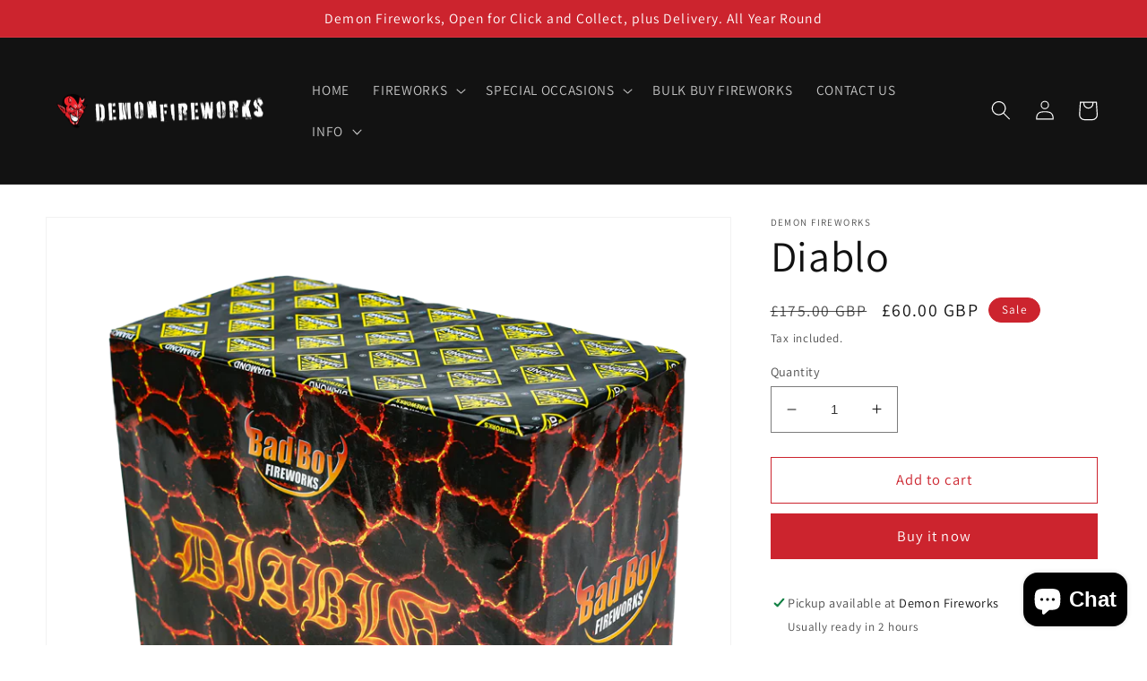

--- FILE ---
content_type: text/html; charset=utf-8
request_url: https://demonfireworks.co.uk/products/diablo
body_size: 29458
content:







    
        
        
        
    

    
    
        
        
        
    

    
    
        
        
        
    

    
    
        
        
        
    










    
        
        
        
    

    
    
        
        
        
    

    
    
        
        
        
    

    
    
        
        
        
    



<!doctype html>
<html class="no-js" lang="en">
  <head><link href="//demonfireworks.co.uk/cdn/shop/t/1/assets/tiny.content.min.css?v=305" rel="stylesheet" type="text/css" media="all" /><link href="//demonfireworks.co.uk/cdn/shop/t/1/assets/tiny.content.min.css?v=305" rel="stylesheet" type="text/css" media="all" />
    <meta charset="utf-8">
    <meta http-equiv="X-UA-Compatible" content="IE=edge">
    <meta name="viewport" content="width=device-width,initial-scale=1">
    <meta name="theme-color" content="">
    <link rel="canonical" href="https://demonfireworks.co.uk/products/diablo">
    <link rel="preconnect" href="https://cdn.shopify.com" crossorigin><link rel="icon" type="image/png" href="//demonfireworks.co.uk/cdn/shop/files/DEMON_FIREWORKS_SITE_ICON_88295f07-9dd0-442e-a5e0-7aab90d65bd6.png?crop=center&height=32&v=1669045131&width=32"><link rel="preconnect" href="https://fonts.shopifycdn.com" crossorigin><title>
      Diablo
 &ndash; Demon Fireworks</title>

    
      <meta name="description" content="50 Shot Barrage Light the fuse and create absolute chaos in the heavens above as this huge demon releases its 50 shots of terror. Each rapid 1.3G burst will create huge effects and reports.">
    

    

<meta property="og:site_name" content="Demon Fireworks">
<meta property="og:url" content="https://demonfireworks.co.uk/products/diablo">
<meta property="og:title" content="Diablo">
<meta property="og:type" content="product">
<meta property="og:description" content="50 Shot Barrage Light the fuse and create absolute chaos in the heavens above as this huge demon releases its 50 shots of terror. Each rapid 1.3G burst will create huge effects and reports."><meta property="og:image" content="http://demonfireworks.co.uk/cdn/shop/products/520.png?v=1669728137">
  <meta property="og:image:secure_url" content="https://demonfireworks.co.uk/cdn/shop/products/520.png?v=1669728137">
  <meta property="og:image:width" content="800">
  <meta property="og:image:height" content="800"><meta property="og:price:amount" content="60.00">
  <meta property="og:price:currency" content="GBP"><meta name="twitter:card" content="summary_large_image">
<meta name="twitter:title" content="Diablo">
<meta name="twitter:description" content="50 Shot Barrage Light the fuse and create absolute chaos in the heavens above as this huge demon releases its 50 shots of terror. Each rapid 1.3G burst will create huge effects and reports.">


    <script src="//demonfireworks.co.uk/cdn/shop/t/1/assets/global.js?v=149496944046504657681667926336" defer="defer"></script>
    <script>window.performance && window.performance.mark && window.performance.mark('shopify.content_for_header.start');</script><meta id="shopify-digital-wallet" name="shopify-digital-wallet" content="/67529081111/digital_wallets/dialog">
<meta name="shopify-checkout-api-token" content="70c826691b9d237b338f18bc4f6b5340">
<meta id="in-context-paypal-metadata" data-shop-id="67529081111" data-venmo-supported="false" data-environment="production" data-locale="en_US" data-paypal-v4="true" data-currency="GBP">
<link rel="alternate" type="application/json+oembed" href="https://demonfireworks.co.uk/products/diablo.oembed">
<script async="async" src="/checkouts/internal/preloads.js?locale=en-GB"></script>
<script id="shopify-features" type="application/json">{"accessToken":"70c826691b9d237b338f18bc4f6b5340","betas":["rich-media-storefront-analytics"],"domain":"demonfireworks.co.uk","predictiveSearch":true,"shopId":67529081111,"locale":"en"}</script>
<script>var Shopify = Shopify || {};
Shopify.shop = "demon-fireworks.myshopify.com";
Shopify.locale = "en";
Shopify.currency = {"active":"GBP","rate":"1.0"};
Shopify.country = "GB";
Shopify.theme = {"name":"Dawn","id":137832988951,"schema_name":"Dawn","schema_version":"7.0.1","theme_store_id":887,"role":"main"};
Shopify.theme.handle = "null";
Shopify.theme.style = {"id":null,"handle":null};
Shopify.cdnHost = "demonfireworks.co.uk/cdn";
Shopify.routes = Shopify.routes || {};
Shopify.routes.root = "/";</script>
<script type="module">!function(o){(o.Shopify=o.Shopify||{}).modules=!0}(window);</script>
<script>!function(o){function n(){var o=[];function n(){o.push(Array.prototype.slice.apply(arguments))}return n.q=o,n}var t=o.Shopify=o.Shopify||{};t.loadFeatures=n(),t.autoloadFeatures=n()}(window);</script>
<script id="shop-js-analytics" type="application/json">{"pageType":"product"}</script>
<script defer="defer" async type="module" src="//demonfireworks.co.uk/cdn/shopifycloud/shop-js/modules/v2/client.init-shop-cart-sync_BT-GjEfc.en.esm.js"></script>
<script defer="defer" async type="module" src="//demonfireworks.co.uk/cdn/shopifycloud/shop-js/modules/v2/chunk.common_D58fp_Oc.esm.js"></script>
<script defer="defer" async type="module" src="//demonfireworks.co.uk/cdn/shopifycloud/shop-js/modules/v2/chunk.modal_xMitdFEc.esm.js"></script>
<script type="module">
  await import("//demonfireworks.co.uk/cdn/shopifycloud/shop-js/modules/v2/client.init-shop-cart-sync_BT-GjEfc.en.esm.js");
await import("//demonfireworks.co.uk/cdn/shopifycloud/shop-js/modules/v2/chunk.common_D58fp_Oc.esm.js");
await import("//demonfireworks.co.uk/cdn/shopifycloud/shop-js/modules/v2/chunk.modal_xMitdFEc.esm.js");

  window.Shopify.SignInWithShop?.initShopCartSync?.({"fedCMEnabled":true,"windoidEnabled":true});

</script>
<script>(function() {
  var isLoaded = false;
  function asyncLoad() {
    if (isLoaded) return;
    isLoaded = true;
    var urls = ["https:\/\/s3.eu-west-1.amazonaws.com\/production-klarna-il-shopify-osm\/a6c5e37d3b587ca7438f15aa90b429b47085a035\/demon-fireworks.myshopify.com-1708633498816.js?shop=demon-fireworks.myshopify.com","https:\/\/av.good-apps.co\/storage\/js\/good_apps_timer-demon-fireworks.myshopify.com.js?ver=53\u0026shop=demon-fireworks.myshopify.com"];
    for (var i = 0; i < urls.length; i++) {
      var s = document.createElement('script');
      s.type = 'text/javascript';
      s.async = true;
      s.src = urls[i];
      var x = document.getElementsByTagName('script')[0];
      x.parentNode.insertBefore(s, x);
    }
  };
  if(window.attachEvent) {
    window.attachEvent('onload', asyncLoad);
  } else {
    window.addEventListener('load', asyncLoad, false);
  }
})();</script>
<script id="__st">var __st={"a":67529081111,"offset":0,"reqid":"b4e7c474-b659-41f2-9875-659a80f80d1f-1769070559","pageurl":"demonfireworks.co.uk\/products\/diablo","u":"86151744aa6d","p":"product","rtyp":"product","rid":8019588710679};</script>
<script>window.ShopifyPaypalV4VisibilityTracking = true;</script>
<script id="captcha-bootstrap">!function(){'use strict';const t='contact',e='account',n='new_comment',o=[[t,t],['blogs',n],['comments',n],[t,'customer']],c=[[e,'customer_login'],[e,'guest_login'],[e,'recover_customer_password'],[e,'create_customer']],r=t=>t.map((([t,e])=>`form[action*='/${t}']:not([data-nocaptcha='true']) input[name='form_type'][value='${e}']`)).join(','),a=t=>()=>t?[...document.querySelectorAll(t)].map((t=>t.form)):[];function s(){const t=[...o],e=r(t);return a(e)}const i='password',u='form_key',d=['recaptcha-v3-token','g-recaptcha-response','h-captcha-response',i],f=()=>{try{return window.sessionStorage}catch{return}},m='__shopify_v',_=t=>t.elements[u];function p(t,e,n=!1){try{const o=window.sessionStorage,c=JSON.parse(o.getItem(e)),{data:r}=function(t){const{data:e,action:n}=t;return t[m]||n?{data:e,action:n}:{data:t,action:n}}(c);for(const[e,n]of Object.entries(r))t.elements[e]&&(t.elements[e].value=n);n&&o.removeItem(e)}catch(o){console.error('form repopulation failed',{error:o})}}const l='form_type',E='cptcha';function T(t){t.dataset[E]=!0}const w=window,h=w.document,L='Shopify',v='ce_forms',y='captcha';let A=!1;((t,e)=>{const n=(g='f06e6c50-85a8-45c8-87d0-21a2b65856fe',I='https://cdn.shopify.com/shopifycloud/storefront-forms-hcaptcha/ce_storefront_forms_captcha_hcaptcha.v1.5.2.iife.js',D={infoText:'Protected by hCaptcha',privacyText:'Privacy',termsText:'Terms'},(t,e,n)=>{const o=w[L][v],c=o.bindForm;if(c)return c(t,g,e,D).then(n);var r;o.q.push([[t,g,e,D],n]),r=I,A||(h.body.append(Object.assign(h.createElement('script'),{id:'captcha-provider',async:!0,src:r})),A=!0)});var g,I,D;w[L]=w[L]||{},w[L][v]=w[L][v]||{},w[L][v].q=[],w[L][y]=w[L][y]||{},w[L][y].protect=function(t,e){n(t,void 0,e),T(t)},Object.freeze(w[L][y]),function(t,e,n,w,h,L){const[v,y,A,g]=function(t,e,n){const i=e?o:[],u=t?c:[],d=[...i,...u],f=r(d),m=r(i),_=r(d.filter((([t,e])=>n.includes(e))));return[a(f),a(m),a(_),s()]}(w,h,L),I=t=>{const e=t.target;return e instanceof HTMLFormElement?e:e&&e.form},D=t=>v().includes(t);t.addEventListener('submit',(t=>{const e=I(t);if(!e)return;const n=D(e)&&!e.dataset.hcaptchaBound&&!e.dataset.recaptchaBound,o=_(e),c=g().includes(e)&&(!o||!o.value);(n||c)&&t.preventDefault(),c&&!n&&(function(t){try{if(!f())return;!function(t){const e=f();if(!e)return;const n=_(t);if(!n)return;const o=n.value;o&&e.removeItem(o)}(t);const e=Array.from(Array(32),(()=>Math.random().toString(36)[2])).join('');!function(t,e){_(t)||t.append(Object.assign(document.createElement('input'),{type:'hidden',name:u})),t.elements[u].value=e}(t,e),function(t,e){const n=f();if(!n)return;const o=[...t.querySelectorAll(`input[type='${i}']`)].map((({name:t})=>t)),c=[...d,...o],r={};for(const[a,s]of new FormData(t).entries())c.includes(a)||(r[a]=s);n.setItem(e,JSON.stringify({[m]:1,action:t.action,data:r}))}(t,e)}catch(e){console.error('failed to persist form',e)}}(e),e.submit())}));const S=(t,e)=>{t&&!t.dataset[E]&&(n(t,e.some((e=>e===t))),T(t))};for(const o of['focusin','change'])t.addEventListener(o,(t=>{const e=I(t);D(e)&&S(e,y())}));const B=e.get('form_key'),M=e.get(l),P=B&&M;t.addEventListener('DOMContentLoaded',(()=>{const t=y();if(P)for(const e of t)e.elements[l].value===M&&p(e,B);[...new Set([...A(),...v().filter((t=>'true'===t.dataset.shopifyCaptcha))])].forEach((e=>S(e,t)))}))}(h,new URLSearchParams(w.location.search),n,t,e,['guest_login'])})(!0,!0)}();</script>
<script integrity="sha256-4kQ18oKyAcykRKYeNunJcIwy7WH5gtpwJnB7kiuLZ1E=" data-source-attribution="shopify.loadfeatures" defer="defer" src="//demonfireworks.co.uk/cdn/shopifycloud/storefront/assets/storefront/load_feature-a0a9edcb.js" crossorigin="anonymous"></script>
<script data-source-attribution="shopify.dynamic_checkout.dynamic.init">var Shopify=Shopify||{};Shopify.PaymentButton=Shopify.PaymentButton||{isStorefrontPortableWallets:!0,init:function(){window.Shopify.PaymentButton.init=function(){};var t=document.createElement("script");t.src="https://demonfireworks.co.uk/cdn/shopifycloud/portable-wallets/latest/portable-wallets.en.js",t.type="module",document.head.appendChild(t)}};
</script>
<script data-source-attribution="shopify.dynamic_checkout.buyer_consent">
  function portableWalletsHideBuyerConsent(e){var t=document.getElementById("shopify-buyer-consent"),n=document.getElementById("shopify-subscription-policy-button");t&&n&&(t.classList.add("hidden"),t.setAttribute("aria-hidden","true"),n.removeEventListener("click",e))}function portableWalletsShowBuyerConsent(e){var t=document.getElementById("shopify-buyer-consent"),n=document.getElementById("shopify-subscription-policy-button");t&&n&&(t.classList.remove("hidden"),t.removeAttribute("aria-hidden"),n.addEventListener("click",e))}window.Shopify?.PaymentButton&&(window.Shopify.PaymentButton.hideBuyerConsent=portableWalletsHideBuyerConsent,window.Shopify.PaymentButton.showBuyerConsent=portableWalletsShowBuyerConsent);
</script>
<script data-source-attribution="shopify.dynamic_checkout.cart.bootstrap">document.addEventListener("DOMContentLoaded",(function(){function t(){return document.querySelector("shopify-accelerated-checkout-cart, shopify-accelerated-checkout")}if(t())Shopify.PaymentButton.init();else{new MutationObserver((function(e,n){t()&&(Shopify.PaymentButton.init(),n.disconnect())})).observe(document.body,{childList:!0,subtree:!0})}}));
</script>
<link id="shopify-accelerated-checkout-styles" rel="stylesheet" media="screen" href="https://demonfireworks.co.uk/cdn/shopifycloud/portable-wallets/latest/accelerated-checkout-backwards-compat.css" crossorigin="anonymous">
<style id="shopify-accelerated-checkout-cart">
        #shopify-buyer-consent {
  margin-top: 1em;
  display: inline-block;
  width: 100%;
}

#shopify-buyer-consent.hidden {
  display: none;
}

#shopify-subscription-policy-button {
  background: none;
  border: none;
  padding: 0;
  text-decoration: underline;
  font-size: inherit;
  cursor: pointer;
}

#shopify-subscription-policy-button::before {
  box-shadow: none;
}

      </style>
<script id="sections-script" data-sections="header,footer" defer="defer" src="//demonfireworks.co.uk/cdn/shop/t/1/compiled_assets/scripts.js?v=305"></script>
<script>window.performance && window.performance.mark && window.performance.mark('shopify.content_for_header.end');</script>


    <style data-shopify>
      @font-face {
  font-family: Assistant;
  font-weight: 400;
  font-style: normal;
  font-display: swap;
  src: url("//demonfireworks.co.uk/cdn/fonts/assistant/assistant_n4.9120912a469cad1cc292572851508ca49d12e768.woff2") format("woff2"),
       url("//demonfireworks.co.uk/cdn/fonts/assistant/assistant_n4.6e9875ce64e0fefcd3f4446b7ec9036b3ddd2985.woff") format("woff");
}

      @font-face {
  font-family: Assistant;
  font-weight: 700;
  font-style: normal;
  font-display: swap;
  src: url("//demonfireworks.co.uk/cdn/fonts/assistant/assistant_n7.bf44452348ec8b8efa3aa3068825305886b1c83c.woff2") format("woff2"),
       url("//demonfireworks.co.uk/cdn/fonts/assistant/assistant_n7.0c887fee83f6b3bda822f1150b912c72da0f7b64.woff") format("woff");
}

      
      
      @font-face {
  font-family: Assistant;
  font-weight: 400;
  font-style: normal;
  font-display: swap;
  src: url("//demonfireworks.co.uk/cdn/fonts/assistant/assistant_n4.9120912a469cad1cc292572851508ca49d12e768.woff2") format("woff2"),
       url("//demonfireworks.co.uk/cdn/fonts/assistant/assistant_n4.6e9875ce64e0fefcd3f4446b7ec9036b3ddd2985.woff") format("woff");
}


      :root {
        --font-body-family: Assistant, sans-serif;
        --font-body-style: normal;
        --font-body-weight: 400;
        --font-body-weight-bold: 700;

        --font-heading-family: Assistant, sans-serif;
        --font-heading-style: normal;
        --font-heading-weight: 400;

        --font-body-scale: 1.1;
        --font-heading-scale: 1.0909090909090908;

        --color-base-text: 18, 18, 18;
        --color-shadow: 18, 18, 18;
        --color-base-background-1: 255, 255, 255;
        --color-base-background-2: 243, 243, 243;
        --color-base-solid-button-labels: 255, 255, 255;
        --color-base-outline-button-labels: 204, 36, 46;
        --color-base-accent-1: 204, 36, 46;
        --color-base-accent-2: 204, 36, 46;
        --payment-terms-background-color: #ffffff;

        --gradient-base-background-1: #ffffff;
        --gradient-base-background-2: #f3f3f3;
        --gradient-base-accent-1: #cc242e;
        --gradient-base-accent-2: #cc242e;

        --media-padding: px;
        --media-border-opacity: 0.05;
        --media-border-width: 1px;
        --media-radius: 0px;
        --media-shadow-opacity: 0.0;
        --media-shadow-horizontal-offset: 0px;
        --media-shadow-vertical-offset: 4px;
        --media-shadow-blur-radius: 5px;
        --media-shadow-visible: 0;

        --page-width: 120rem;
        --page-width-margin: 0rem;

        --product-card-image-padding: 0.0rem;
        --product-card-corner-radius: 0.0rem;
        --product-card-text-alignment: left;
        --product-card-border-width: 0.0rem;
        --product-card-border-opacity: 0.1;
        --product-card-shadow-opacity: 0.0;
        --product-card-shadow-visible: 0;
        --product-card-shadow-horizontal-offset: 0.0rem;
        --product-card-shadow-vertical-offset: 0.4rem;
        --product-card-shadow-blur-radius: 0.5rem;

        --collection-card-image-padding: 0.0rem;
        --collection-card-corner-radius: 0.0rem;
        --collection-card-text-alignment: left;
        --collection-card-border-width: 0.0rem;
        --collection-card-border-opacity: 0.1;
        --collection-card-shadow-opacity: 0.0;
        --collection-card-shadow-visible: 0;
        --collection-card-shadow-horizontal-offset: 0.0rem;
        --collection-card-shadow-vertical-offset: 0.4rem;
        --collection-card-shadow-blur-radius: 0.5rem;

        --blog-card-image-padding: 0.0rem;
        --blog-card-corner-radius: 0.0rem;
        --blog-card-text-alignment: left;
        --blog-card-border-width: 0.0rem;
        --blog-card-border-opacity: 0.1;
        --blog-card-shadow-opacity: 0.0;
        --blog-card-shadow-visible: 0;
        --blog-card-shadow-horizontal-offset: 0.0rem;
        --blog-card-shadow-vertical-offset: 0.4rem;
        --blog-card-shadow-blur-radius: 0.5rem;

        --badge-corner-radius: 4.0rem;

        --popup-border-width: 14px;
        --popup-border-opacity: 1.0;
        --popup-corner-radius: 0px;
        --popup-shadow-opacity: 0.3;
        --popup-shadow-horizontal-offset: -40px;
        --popup-shadow-vertical-offset: 4px;
        --popup-shadow-blur-radius: 20px;

        --drawer-border-width: 1px;
        --drawer-border-opacity: 0.1;
        --drawer-shadow-opacity: 0.0;
        --drawer-shadow-horizontal-offset: 0px;
        --drawer-shadow-vertical-offset: 4px;
        --drawer-shadow-blur-radius: 5px;

        --spacing-sections-desktop: 0px;
        --spacing-sections-mobile: 0px;

        --grid-desktop-vertical-spacing: 8px;
        --grid-desktop-horizontal-spacing: 8px;
        --grid-mobile-vertical-spacing: 4px;
        --grid-mobile-horizontal-spacing: 4px;

        --text-boxes-border-opacity: 0.1;
        --text-boxes-border-width: 0px;
        --text-boxes-radius: 0px;
        --text-boxes-shadow-opacity: 0.0;
        --text-boxes-shadow-visible: 0;
        --text-boxes-shadow-horizontal-offset: 0px;
        --text-boxes-shadow-vertical-offset: 4px;
        --text-boxes-shadow-blur-radius: 5px;

        --buttons-radius: 0px;
        --buttons-radius-outset: 0px;
        --buttons-border-width: 1px;
        --buttons-border-opacity: 1.0;
        --buttons-shadow-opacity: 0.0;
        --buttons-shadow-visible: 0;
        --buttons-shadow-horizontal-offset: 0px;
        --buttons-shadow-vertical-offset: 4px;
        --buttons-shadow-blur-radius: 5px;
        --buttons-border-offset: 0px;

        --inputs-radius: 0px;
        --inputs-border-width: 1px;
        --inputs-border-opacity: 0.55;
        --inputs-shadow-opacity: 0.0;
        --inputs-shadow-horizontal-offset: 0px;
        --inputs-margin-offset: 0px;
        --inputs-shadow-vertical-offset: 4px;
        --inputs-shadow-blur-radius: 5px;
        --inputs-radius-outset: 0px;

        --variant-pills-radius: 40px;
        --variant-pills-border-width: 1px;
        --variant-pills-border-opacity: 0.55;
        --variant-pills-shadow-opacity: 0.0;
        --variant-pills-shadow-horizontal-offset: 0px;
        --variant-pills-shadow-vertical-offset: 4px;
        --variant-pills-shadow-blur-radius: 5px;
      }

      *,
      *::before,
      *::after {
        box-sizing: inherit;
      }

      html {
        box-sizing: border-box;
        font-size: calc(var(--font-body-scale) * 62.5%);
        height: 100%;
      }

      body {
        display: grid;
        grid-template-rows: auto auto 1fr auto;
        grid-template-columns: 100%;
        min-height: 100%;
        margin: 0;
        font-size: 1.5rem;
        letter-spacing: 0.06rem;
        line-height: calc(1 + 0.8 / var(--font-body-scale));
        font-family: var(--font-body-family);
        font-style: var(--font-body-style);
        font-weight: var(--font-body-weight);
      }

      @media screen and (min-width: 750px) {
        body {
          font-size: 1.6rem;
        }
      }
    </style>

    <link href="//demonfireworks.co.uk/cdn/shop/t/1/assets/base.css?v=88290808517547527771667926354" rel="stylesheet" type="text/css" media="all" />
<link rel="preload" as="font" href="//demonfireworks.co.uk/cdn/fonts/assistant/assistant_n4.9120912a469cad1cc292572851508ca49d12e768.woff2" type="font/woff2" crossorigin><link rel="preload" as="font" href="//demonfireworks.co.uk/cdn/fonts/assistant/assistant_n4.9120912a469cad1cc292572851508ca49d12e768.woff2" type="font/woff2" crossorigin><link rel="stylesheet" href="//demonfireworks.co.uk/cdn/shop/t/1/assets/component-predictive-search.css?v=83512081251802922551667926331" media="print" onload="this.media='all'"><script>document.documentElement.className = document.documentElement.className.replace('no-js', 'js');
    if (Shopify.designMode) {
      document.documentElement.classList.add('shopify-design-mode');
    }
    </script>
  <script src="https://cdn.shopify.com/extensions/019b0ca3-aa13-7aa2-a0b4-6cb667a1f6f7/essential-countdown-timer-55/assets/countdown_timer_essential_apps.min.js" type="text/javascript" defer="defer"></script>
<script src="https://cdn.shopify.com/extensions/6da6ffdd-cf2b-4a18-80e5-578ff81399ca/klarna-on-site-messaging-33/assets/index.js" type="text/javascript" defer="defer"></script>
<script src="https://cdn.shopify.com/extensions/e8878072-2f6b-4e89-8082-94b04320908d/inbox-1254/assets/inbox-chat-loader.js" type="text/javascript" defer="defer"></script>
<link href="https://monorail-edge.shopifysvc.com" rel="dns-prefetch">
<script>(function(){if ("sendBeacon" in navigator && "performance" in window) {try {var session_token_from_headers = performance.getEntriesByType('navigation')[0].serverTiming.find(x => x.name == '_s').description;} catch {var session_token_from_headers = undefined;}var session_cookie_matches = document.cookie.match(/_shopify_s=([^;]*)/);var session_token_from_cookie = session_cookie_matches && session_cookie_matches.length === 2 ? session_cookie_matches[1] : "";var session_token = session_token_from_headers || session_token_from_cookie || "";function handle_abandonment_event(e) {var entries = performance.getEntries().filter(function(entry) {return /monorail-edge.shopifysvc.com/.test(entry.name);});if (!window.abandonment_tracked && entries.length === 0) {window.abandonment_tracked = true;var currentMs = Date.now();var navigation_start = performance.timing.navigationStart;var payload = {shop_id: 67529081111,url: window.location.href,navigation_start,duration: currentMs - navigation_start,session_token,page_type: "product"};window.navigator.sendBeacon("https://monorail-edge.shopifysvc.com/v1/produce", JSON.stringify({schema_id: "online_store_buyer_site_abandonment/1.1",payload: payload,metadata: {event_created_at_ms: currentMs,event_sent_at_ms: currentMs}}));}}window.addEventListener('pagehide', handle_abandonment_event);}}());</script>
<script id="web-pixels-manager-setup">(function e(e,d,r,n,o){if(void 0===o&&(o={}),!Boolean(null===(a=null===(i=window.Shopify)||void 0===i?void 0:i.analytics)||void 0===a?void 0:a.replayQueue)){var i,a;window.Shopify=window.Shopify||{};var t=window.Shopify;t.analytics=t.analytics||{};var s=t.analytics;s.replayQueue=[],s.publish=function(e,d,r){return s.replayQueue.push([e,d,r]),!0};try{self.performance.mark("wpm:start")}catch(e){}var l=function(){var e={modern:/Edge?\/(1{2}[4-9]|1[2-9]\d|[2-9]\d{2}|\d{4,})\.\d+(\.\d+|)|Firefox\/(1{2}[4-9]|1[2-9]\d|[2-9]\d{2}|\d{4,})\.\d+(\.\d+|)|Chrom(ium|e)\/(9{2}|\d{3,})\.\d+(\.\d+|)|(Maci|X1{2}).+ Version\/(15\.\d+|(1[6-9]|[2-9]\d|\d{3,})\.\d+)([,.]\d+|)( \(\w+\)|)( Mobile\/\w+|) Safari\/|Chrome.+OPR\/(9{2}|\d{3,})\.\d+\.\d+|(CPU[ +]OS|iPhone[ +]OS|CPU[ +]iPhone|CPU IPhone OS|CPU iPad OS)[ +]+(15[._]\d+|(1[6-9]|[2-9]\d|\d{3,})[._]\d+)([._]\d+|)|Android:?[ /-](13[3-9]|1[4-9]\d|[2-9]\d{2}|\d{4,})(\.\d+|)(\.\d+|)|Android.+Firefox\/(13[5-9]|1[4-9]\d|[2-9]\d{2}|\d{4,})\.\d+(\.\d+|)|Android.+Chrom(ium|e)\/(13[3-9]|1[4-9]\d|[2-9]\d{2}|\d{4,})\.\d+(\.\d+|)|SamsungBrowser\/([2-9]\d|\d{3,})\.\d+/,legacy:/Edge?\/(1[6-9]|[2-9]\d|\d{3,})\.\d+(\.\d+|)|Firefox\/(5[4-9]|[6-9]\d|\d{3,})\.\d+(\.\d+|)|Chrom(ium|e)\/(5[1-9]|[6-9]\d|\d{3,})\.\d+(\.\d+|)([\d.]+$|.*Safari\/(?![\d.]+ Edge\/[\d.]+$))|(Maci|X1{2}).+ Version\/(10\.\d+|(1[1-9]|[2-9]\d|\d{3,})\.\d+)([,.]\d+|)( \(\w+\)|)( Mobile\/\w+|) Safari\/|Chrome.+OPR\/(3[89]|[4-9]\d|\d{3,})\.\d+\.\d+|(CPU[ +]OS|iPhone[ +]OS|CPU[ +]iPhone|CPU IPhone OS|CPU iPad OS)[ +]+(10[._]\d+|(1[1-9]|[2-9]\d|\d{3,})[._]\d+)([._]\d+|)|Android:?[ /-](13[3-9]|1[4-9]\d|[2-9]\d{2}|\d{4,})(\.\d+|)(\.\d+|)|Mobile Safari.+OPR\/([89]\d|\d{3,})\.\d+\.\d+|Android.+Firefox\/(13[5-9]|1[4-9]\d|[2-9]\d{2}|\d{4,})\.\d+(\.\d+|)|Android.+Chrom(ium|e)\/(13[3-9]|1[4-9]\d|[2-9]\d{2}|\d{4,})\.\d+(\.\d+|)|Android.+(UC? ?Browser|UCWEB|U3)[ /]?(15\.([5-9]|\d{2,})|(1[6-9]|[2-9]\d|\d{3,})\.\d+)\.\d+|SamsungBrowser\/(5\.\d+|([6-9]|\d{2,})\.\d+)|Android.+MQ{2}Browser\/(14(\.(9|\d{2,})|)|(1[5-9]|[2-9]\d|\d{3,})(\.\d+|))(\.\d+|)|K[Aa][Ii]OS\/(3\.\d+|([4-9]|\d{2,})\.\d+)(\.\d+|)/},d=e.modern,r=e.legacy,n=navigator.userAgent;return n.match(d)?"modern":n.match(r)?"legacy":"unknown"}(),u="modern"===l?"modern":"legacy",c=(null!=n?n:{modern:"",legacy:""})[u],f=function(e){return[e.baseUrl,"/wpm","/b",e.hashVersion,"modern"===e.buildTarget?"m":"l",".js"].join("")}({baseUrl:d,hashVersion:r,buildTarget:u}),m=function(e){var d=e.version,r=e.bundleTarget,n=e.surface,o=e.pageUrl,i=e.monorailEndpoint;return{emit:function(e){var a=e.status,t=e.errorMsg,s=(new Date).getTime(),l=JSON.stringify({metadata:{event_sent_at_ms:s},events:[{schema_id:"web_pixels_manager_load/3.1",payload:{version:d,bundle_target:r,page_url:o,status:a,surface:n,error_msg:t},metadata:{event_created_at_ms:s}}]});if(!i)return console&&console.warn&&console.warn("[Web Pixels Manager] No Monorail endpoint provided, skipping logging."),!1;try{return self.navigator.sendBeacon.bind(self.navigator)(i,l)}catch(e){}var u=new XMLHttpRequest;try{return u.open("POST",i,!0),u.setRequestHeader("Content-Type","text/plain"),u.send(l),!0}catch(e){return console&&console.warn&&console.warn("[Web Pixels Manager] Got an unhandled error while logging to Monorail."),!1}}}}({version:r,bundleTarget:l,surface:e.surface,pageUrl:self.location.href,monorailEndpoint:e.monorailEndpoint});try{o.browserTarget=l,function(e){var d=e.src,r=e.async,n=void 0===r||r,o=e.onload,i=e.onerror,a=e.sri,t=e.scriptDataAttributes,s=void 0===t?{}:t,l=document.createElement("script"),u=document.querySelector("head"),c=document.querySelector("body");if(l.async=n,l.src=d,a&&(l.integrity=a,l.crossOrigin="anonymous"),s)for(var f in s)if(Object.prototype.hasOwnProperty.call(s,f))try{l.dataset[f]=s[f]}catch(e){}if(o&&l.addEventListener("load",o),i&&l.addEventListener("error",i),u)u.appendChild(l);else{if(!c)throw new Error("Did not find a head or body element to append the script");c.appendChild(l)}}({src:f,async:!0,onload:function(){if(!function(){var e,d;return Boolean(null===(d=null===(e=window.Shopify)||void 0===e?void 0:e.analytics)||void 0===d?void 0:d.initialized)}()){var d=window.webPixelsManager.init(e)||void 0;if(d){var r=window.Shopify.analytics;r.replayQueue.forEach((function(e){var r=e[0],n=e[1],o=e[2];d.publishCustomEvent(r,n,o)})),r.replayQueue=[],r.publish=d.publishCustomEvent,r.visitor=d.visitor,r.initialized=!0}}},onerror:function(){return m.emit({status:"failed",errorMsg:"".concat(f," has failed to load")})},sri:function(e){var d=/^sha384-[A-Za-z0-9+/=]+$/;return"string"==typeof e&&d.test(e)}(c)?c:"",scriptDataAttributes:o}),m.emit({status:"loading"})}catch(e){m.emit({status:"failed",errorMsg:(null==e?void 0:e.message)||"Unknown error"})}}})({shopId: 67529081111,storefrontBaseUrl: "https://demonfireworks.co.uk",extensionsBaseUrl: "https://extensions.shopifycdn.com/cdn/shopifycloud/web-pixels-manager",monorailEndpoint: "https://monorail-edge.shopifysvc.com/unstable/produce_batch",surface: "storefront-renderer",enabledBetaFlags: ["2dca8a86"],webPixelsConfigList: [{"id":"790921495","configuration":"{\"config\":\"{\\\"pixel_id\\\":\\\"G-GYQM08DL71\\\",\\\"gtag_events\\\":[{\\\"type\\\":\\\"purchase\\\",\\\"action_label\\\":\\\"G-GYQM08DL71\\\"},{\\\"type\\\":\\\"page_view\\\",\\\"action_label\\\":\\\"G-GYQM08DL71\\\"},{\\\"type\\\":\\\"view_item\\\",\\\"action_label\\\":\\\"G-GYQM08DL71\\\"},{\\\"type\\\":\\\"search\\\",\\\"action_label\\\":\\\"G-GYQM08DL71\\\"},{\\\"type\\\":\\\"add_to_cart\\\",\\\"action_label\\\":\\\"G-GYQM08DL71\\\"},{\\\"type\\\":\\\"begin_checkout\\\",\\\"action_label\\\":\\\"G-GYQM08DL71\\\"},{\\\"type\\\":\\\"add_payment_info\\\",\\\"action_label\\\":\\\"G-GYQM08DL71\\\"}],\\\"enable_monitoring_mode\\\":false}\"}","eventPayloadVersion":"v1","runtimeContext":"OPEN","scriptVersion":"b2a88bafab3e21179ed38636efcd8a93","type":"APP","apiClientId":1780363,"privacyPurposes":[],"dataSharingAdjustments":{"protectedCustomerApprovalScopes":["read_customer_address","read_customer_email","read_customer_name","read_customer_personal_data","read_customer_phone"]}},{"id":"shopify-app-pixel","configuration":"{}","eventPayloadVersion":"v1","runtimeContext":"STRICT","scriptVersion":"0450","apiClientId":"shopify-pixel","type":"APP","privacyPurposes":["ANALYTICS","MARKETING"]},{"id":"shopify-custom-pixel","eventPayloadVersion":"v1","runtimeContext":"LAX","scriptVersion":"0450","apiClientId":"shopify-pixel","type":"CUSTOM","privacyPurposes":["ANALYTICS","MARKETING"]}],isMerchantRequest: false,initData: {"shop":{"name":"Demon Fireworks","paymentSettings":{"currencyCode":"GBP"},"myshopifyDomain":"demon-fireworks.myshopify.com","countryCode":"GB","storefrontUrl":"https:\/\/demonfireworks.co.uk"},"customer":null,"cart":null,"checkout":null,"productVariants":[{"price":{"amount":60.0,"currencyCode":"GBP"},"product":{"title":"Diablo","vendor":"Demon Fireworks","id":"8019588710679","untranslatedTitle":"Diablo","url":"\/products\/diablo","type":""},"id":"44108220727575","image":{"src":"\/\/demonfireworks.co.uk\/cdn\/shop\/products\/520.png?v=1669728137"},"sku":"","title":"Default Title","untranslatedTitle":"Default Title"}],"purchasingCompany":null},},"https://demonfireworks.co.uk/cdn","fcfee988w5aeb613cpc8e4bc33m6693e112",{"modern":"","legacy":""},{"shopId":"67529081111","storefrontBaseUrl":"https:\/\/demonfireworks.co.uk","extensionBaseUrl":"https:\/\/extensions.shopifycdn.com\/cdn\/shopifycloud\/web-pixels-manager","surface":"storefront-renderer","enabledBetaFlags":"[\"2dca8a86\"]","isMerchantRequest":"false","hashVersion":"fcfee988w5aeb613cpc8e4bc33m6693e112","publish":"custom","events":"[[\"page_viewed\",{}],[\"product_viewed\",{\"productVariant\":{\"price\":{\"amount\":60.0,\"currencyCode\":\"GBP\"},\"product\":{\"title\":\"Diablo\",\"vendor\":\"Demon Fireworks\",\"id\":\"8019588710679\",\"untranslatedTitle\":\"Diablo\",\"url\":\"\/products\/diablo\",\"type\":\"\"},\"id\":\"44108220727575\",\"image\":{\"src\":\"\/\/demonfireworks.co.uk\/cdn\/shop\/products\/520.png?v=1669728137\"},\"sku\":\"\",\"title\":\"Default Title\",\"untranslatedTitle\":\"Default Title\"}}]]"});</script><script>
  window.ShopifyAnalytics = window.ShopifyAnalytics || {};
  window.ShopifyAnalytics.meta = window.ShopifyAnalytics.meta || {};
  window.ShopifyAnalytics.meta.currency = 'GBP';
  var meta = {"product":{"id":8019588710679,"gid":"gid:\/\/shopify\/Product\/8019588710679","vendor":"Demon Fireworks","type":"","handle":"diablo","variants":[{"id":44108220727575,"price":6000,"name":"Diablo","public_title":null,"sku":""}],"remote":false},"page":{"pageType":"product","resourceType":"product","resourceId":8019588710679,"requestId":"b4e7c474-b659-41f2-9875-659a80f80d1f-1769070559"}};
  for (var attr in meta) {
    window.ShopifyAnalytics.meta[attr] = meta[attr];
  }
</script>
<script class="analytics">
  (function () {
    var customDocumentWrite = function(content) {
      var jquery = null;

      if (window.jQuery) {
        jquery = window.jQuery;
      } else if (window.Checkout && window.Checkout.$) {
        jquery = window.Checkout.$;
      }

      if (jquery) {
        jquery('body').append(content);
      }
    };

    var hasLoggedConversion = function(token) {
      if (token) {
        return document.cookie.indexOf('loggedConversion=' + token) !== -1;
      }
      return false;
    }

    var setCookieIfConversion = function(token) {
      if (token) {
        var twoMonthsFromNow = new Date(Date.now());
        twoMonthsFromNow.setMonth(twoMonthsFromNow.getMonth() + 2);

        document.cookie = 'loggedConversion=' + token + '; expires=' + twoMonthsFromNow;
      }
    }

    var trekkie = window.ShopifyAnalytics.lib = window.trekkie = window.trekkie || [];
    if (trekkie.integrations) {
      return;
    }
    trekkie.methods = [
      'identify',
      'page',
      'ready',
      'track',
      'trackForm',
      'trackLink'
    ];
    trekkie.factory = function(method) {
      return function() {
        var args = Array.prototype.slice.call(arguments);
        args.unshift(method);
        trekkie.push(args);
        return trekkie;
      };
    };
    for (var i = 0; i < trekkie.methods.length; i++) {
      var key = trekkie.methods[i];
      trekkie[key] = trekkie.factory(key);
    }
    trekkie.load = function(config) {
      trekkie.config = config || {};
      trekkie.config.initialDocumentCookie = document.cookie;
      var first = document.getElementsByTagName('script')[0];
      var script = document.createElement('script');
      script.type = 'text/javascript';
      script.onerror = function(e) {
        var scriptFallback = document.createElement('script');
        scriptFallback.type = 'text/javascript';
        scriptFallback.onerror = function(error) {
                var Monorail = {
      produce: function produce(monorailDomain, schemaId, payload) {
        var currentMs = new Date().getTime();
        var event = {
          schema_id: schemaId,
          payload: payload,
          metadata: {
            event_created_at_ms: currentMs,
            event_sent_at_ms: currentMs
          }
        };
        return Monorail.sendRequest("https://" + monorailDomain + "/v1/produce", JSON.stringify(event));
      },
      sendRequest: function sendRequest(endpointUrl, payload) {
        // Try the sendBeacon API
        if (window && window.navigator && typeof window.navigator.sendBeacon === 'function' && typeof window.Blob === 'function' && !Monorail.isIos12()) {
          var blobData = new window.Blob([payload], {
            type: 'text/plain'
          });

          if (window.navigator.sendBeacon(endpointUrl, blobData)) {
            return true;
          } // sendBeacon was not successful

        } // XHR beacon

        var xhr = new XMLHttpRequest();

        try {
          xhr.open('POST', endpointUrl);
          xhr.setRequestHeader('Content-Type', 'text/plain');
          xhr.send(payload);
        } catch (e) {
          console.log(e);
        }

        return false;
      },
      isIos12: function isIos12() {
        return window.navigator.userAgent.lastIndexOf('iPhone; CPU iPhone OS 12_') !== -1 || window.navigator.userAgent.lastIndexOf('iPad; CPU OS 12_') !== -1;
      }
    };
    Monorail.produce('monorail-edge.shopifysvc.com',
      'trekkie_storefront_load_errors/1.1',
      {shop_id: 67529081111,
      theme_id: 137832988951,
      app_name: "storefront",
      context_url: window.location.href,
      source_url: "//demonfireworks.co.uk/cdn/s/trekkie.storefront.1bbfab421998800ff09850b62e84b8915387986d.min.js"});

        };
        scriptFallback.async = true;
        scriptFallback.src = '//demonfireworks.co.uk/cdn/s/trekkie.storefront.1bbfab421998800ff09850b62e84b8915387986d.min.js';
        first.parentNode.insertBefore(scriptFallback, first);
      };
      script.async = true;
      script.src = '//demonfireworks.co.uk/cdn/s/trekkie.storefront.1bbfab421998800ff09850b62e84b8915387986d.min.js';
      first.parentNode.insertBefore(script, first);
    };
    trekkie.load(
      {"Trekkie":{"appName":"storefront","development":false,"defaultAttributes":{"shopId":67529081111,"isMerchantRequest":null,"themeId":137832988951,"themeCityHash":"2259464874976887443","contentLanguage":"en","currency":"GBP","eventMetadataId":"40764001-bf02-4694-bae3-4de6ab448e77"},"isServerSideCookieWritingEnabled":true,"monorailRegion":"shop_domain","enabledBetaFlags":["65f19447"]},"Session Attribution":{},"S2S":{"facebookCapiEnabled":false,"source":"trekkie-storefront-renderer","apiClientId":580111}}
    );

    var loaded = false;
    trekkie.ready(function() {
      if (loaded) return;
      loaded = true;

      window.ShopifyAnalytics.lib = window.trekkie;

      var originalDocumentWrite = document.write;
      document.write = customDocumentWrite;
      try { window.ShopifyAnalytics.merchantGoogleAnalytics.call(this); } catch(error) {};
      document.write = originalDocumentWrite;

      window.ShopifyAnalytics.lib.page(null,{"pageType":"product","resourceType":"product","resourceId":8019588710679,"requestId":"b4e7c474-b659-41f2-9875-659a80f80d1f-1769070559","shopifyEmitted":true});

      var match = window.location.pathname.match(/checkouts\/(.+)\/(thank_you|post_purchase)/)
      var token = match? match[1]: undefined;
      if (!hasLoggedConversion(token)) {
        setCookieIfConversion(token);
        window.ShopifyAnalytics.lib.track("Viewed Product",{"currency":"GBP","variantId":44108220727575,"productId":8019588710679,"productGid":"gid:\/\/shopify\/Product\/8019588710679","name":"Diablo","price":"60.00","sku":"","brand":"Demon Fireworks","variant":null,"category":"","nonInteraction":true,"remote":false},undefined,undefined,{"shopifyEmitted":true});
      window.ShopifyAnalytics.lib.track("monorail:\/\/trekkie_storefront_viewed_product\/1.1",{"currency":"GBP","variantId":44108220727575,"productId":8019588710679,"productGid":"gid:\/\/shopify\/Product\/8019588710679","name":"Diablo","price":"60.00","sku":"","brand":"Demon Fireworks","variant":null,"category":"","nonInteraction":true,"remote":false,"referer":"https:\/\/demonfireworks.co.uk\/products\/diablo"});
      }
    });


        var eventsListenerScript = document.createElement('script');
        eventsListenerScript.async = true;
        eventsListenerScript.src = "//demonfireworks.co.uk/cdn/shopifycloud/storefront/assets/shop_events_listener-3da45d37.js";
        document.getElementsByTagName('head')[0].appendChild(eventsListenerScript);

})();</script>
<script
  defer
  src="https://demonfireworks.co.uk/cdn/shopifycloud/perf-kit/shopify-perf-kit-3.0.4.min.js"
  data-application="storefront-renderer"
  data-shop-id="67529081111"
  data-render-region="gcp-us-central1"
  data-page-type="product"
  data-theme-instance-id="137832988951"
  data-theme-name="Dawn"
  data-theme-version="7.0.1"
  data-monorail-region="shop_domain"
  data-resource-timing-sampling-rate="10"
  data-shs="true"
  data-shs-beacon="true"
  data-shs-export-with-fetch="true"
  data-shs-logs-sample-rate="1"
  data-shs-beacon-endpoint="https://demonfireworks.co.uk/api/collect"
></script>
</head>

  <body class="gradient">
    <a class="skip-to-content-link button visually-hidden" href="#MainContent">
      Skip to content
    </a>

<script src="//demonfireworks.co.uk/cdn/shop/t/1/assets/cart.js?v=83971781268232213281667926327" defer="defer"></script>

<style>
  .drawer {
    visibility: hidden;
  }
</style>

<cart-drawer class="drawer is-empty">
  <div id="CartDrawer" class="cart-drawer">
    <div id="CartDrawer-Overlay"class="cart-drawer__overlay"></div>
    <div class="drawer__inner" role="dialog" aria-modal="true" aria-label="Your cart" tabindex="-1"><div class="drawer__inner-empty">
          <div class="cart-drawer__warnings center">
            <div class="cart-drawer__empty-content">
              <h2 class="cart__empty-text">Your cart is empty</h2>
              <button class="drawer__close" type="button" onclick="this.closest('cart-drawer').close()" aria-label="Close"><svg xmlns="http://www.w3.org/2000/svg" aria-hidden="true" focusable="false" role="presentation" class="icon icon-close" fill="none" viewBox="0 0 18 17">
  <path d="M.865 15.978a.5.5 0 00.707.707l7.433-7.431 7.579 7.282a.501.501 0 00.846-.37.5.5 0 00-.153-.351L9.712 8.546l7.417-7.416a.5.5 0 10-.707-.708L8.991 7.853 1.413.573a.5.5 0 10-.693.72l7.563 7.268-7.418 7.417z" fill="currentColor">
</svg>
</button>
              <a href="/collections/all" class="button">
                Continue shopping
              </a><p class="cart__login-title h3">Have an account?</p>
                <p class="cart__login-paragraph">
                  <a href="https://shopify.com/67529081111/account?locale=en&region_country=GB" class="link underlined-link">Log in</a> to check out faster.
                </p></div>
          </div></div><div class="drawer__header">
        <h2 class="drawer__heading">Your cart</h2>
        <button class="drawer__close" type="button" onclick="this.closest('cart-drawer').close()" aria-label="Close"><svg xmlns="http://www.w3.org/2000/svg" aria-hidden="true" focusable="false" role="presentation" class="icon icon-close" fill="none" viewBox="0 0 18 17">
  <path d="M.865 15.978a.5.5 0 00.707.707l7.433-7.431 7.579 7.282a.501.501 0 00.846-.37.5.5 0 00-.153-.351L9.712 8.546l7.417-7.416a.5.5 0 10-.707-.708L8.991 7.853 1.413.573a.5.5 0 10-.693.72l7.563 7.268-7.418 7.417z" fill="currentColor">
</svg>
</button>
      </div>
      <cart-drawer-items class=" is-empty">
        <form action="/cart" id="CartDrawer-Form" class="cart__contents cart-drawer__form" method="post">
          <div id="CartDrawer-CartItems" class="drawer__contents js-contents"><p id="CartDrawer-LiveRegionText" class="visually-hidden" role="status"></p>
            <p id="CartDrawer-LineItemStatus" class="visually-hidden" aria-hidden="true" role="status">Loading...</p>
          </div>
          <div id="CartDrawer-CartErrors" role="alert"></div>
        </form>
      </cart-drawer-items>
      <div class="drawer__footer"><details id="Details-CartDrawer">
            <summary>
              <span class="summary__title">
                Order special instructions
                <svg aria-hidden="true" focusable="false" role="presentation" class="icon icon-caret" viewBox="0 0 10 6">
  <path fill-rule="evenodd" clip-rule="evenodd" d="M9.354.646a.5.5 0 00-.708 0L5 4.293 1.354.646a.5.5 0 00-.708.708l4 4a.5.5 0 00.708 0l4-4a.5.5 0 000-.708z" fill="currentColor">
</svg>

              </span>
            </summary>
            <cart-note class="cart__note field">
              <label class="visually-hidden" for="CartDrawer-Note">Order special instructions</label>
              <textarea id="CartDrawer-Note" class="text-area text-area--resize-vertical field__input" name="note" placeholder="Order special instructions"></textarea>
            </cart-note>
          </details><!-- Start blocks-->
        <!-- Subtotals-->

        <div class="cart-drawer__footer" >
          <div class="totals" role="status">
            <h2 class="totals__subtotal">Subtotal</h2>
            <p class="totals__subtotal-value">£0.00 GBP</p>
          </div>

          <div></div>

          <small class="tax-note caption-large rte">Tax included and shipping calculated at checkout
</small>
        </div>

        <!-- CTAs -->

        <div class="cart__ctas" >
          <noscript>
            <button type="submit" class="cart__update-button button button--secondary" form="CartDrawer-Form">
              Update
            </button>
          </noscript>

          <button type="submit" id="CartDrawer-Checkout" class="cart__checkout-button button" name="checkout" form="CartDrawer-Form" disabled>
            Check out
          </button>
        </div>
      </div>
    </div>
  </div>
</cart-drawer>

<script>
  document.addEventListener('DOMContentLoaded', function() {
    function isIE() {
      const ua = window.navigator.userAgent;
      const msie = ua.indexOf('MSIE ');
      const trident = ua.indexOf('Trident/');

      return (msie > 0 || trident > 0);
    }

    if (!isIE()) return;
    const cartSubmitInput = document.createElement('input');
    cartSubmitInput.setAttribute('name', 'checkout');
    cartSubmitInput.setAttribute('type', 'hidden');
    document.querySelector('#cart').appendChild(cartSubmitInput);
    document.querySelector('#checkout').addEventListener('click', function(event) {
      document.querySelector('#cart').submit();
    });
  });
</script>

<div id="shopify-section-announcement-bar" class="shopify-section"><div class="announcement-bar color-accent-1 gradient" role="region" aria-label="Announcement" ><div class="page-width">
                <p class="announcement-bar__message center h5">
                  Demon Fireworks, Open for Click and Collect, plus Delivery. All Year Round
</p>
              </div></div>
</div>
    <div id="shopify-section-header" class="shopify-section section-header"><link rel="stylesheet" href="//demonfireworks.co.uk/cdn/shop/t/1/assets/component-list-menu.css?v=151968516119678728991667926340" media="print" onload="this.media='all'">
<link rel="stylesheet" href="//demonfireworks.co.uk/cdn/shop/t/1/assets/component-search.css?v=96455689198851321781667926323" media="print" onload="this.media='all'">
<link rel="stylesheet" href="//demonfireworks.co.uk/cdn/shop/t/1/assets/component-menu-drawer.css?v=182311192829367774911667926328" media="print" onload="this.media='all'">
<link rel="stylesheet" href="//demonfireworks.co.uk/cdn/shop/t/1/assets/component-cart-notification.css?v=183358051719344305851667926320" media="print" onload="this.media='all'">
<link rel="stylesheet" href="//demonfireworks.co.uk/cdn/shop/t/1/assets/component-cart-items.css?v=23917223812499722491667926355" media="print" onload="this.media='all'"><link rel="stylesheet" href="//demonfireworks.co.uk/cdn/shop/t/1/assets/component-price.css?v=65402837579211014041667926327" media="print" onload="this.media='all'">
  <link rel="stylesheet" href="//demonfireworks.co.uk/cdn/shop/t/1/assets/component-loading-overlay.css?v=167310470843593579841667926358" media="print" onload="this.media='all'"><link href="//demonfireworks.co.uk/cdn/shop/t/1/assets/component-cart-drawer.css?v=35930391193938886121667926323" rel="stylesheet" type="text/css" media="all" />
  <link href="//demonfireworks.co.uk/cdn/shop/t/1/assets/component-cart.css?v=61086454150987525971667926359" rel="stylesheet" type="text/css" media="all" />
  <link href="//demonfireworks.co.uk/cdn/shop/t/1/assets/component-totals.css?v=86168756436424464851667926328" rel="stylesheet" type="text/css" media="all" />
  <link href="//demonfireworks.co.uk/cdn/shop/t/1/assets/component-price.css?v=65402837579211014041667926327" rel="stylesheet" type="text/css" media="all" />
  <link href="//demonfireworks.co.uk/cdn/shop/t/1/assets/component-discounts.css?v=152760482443307489271667926335" rel="stylesheet" type="text/css" media="all" />
  <link href="//demonfireworks.co.uk/cdn/shop/t/1/assets/component-loading-overlay.css?v=167310470843593579841667926358" rel="stylesheet" type="text/css" media="all" />
<noscript><link href="//demonfireworks.co.uk/cdn/shop/t/1/assets/component-list-menu.css?v=151968516119678728991667926340" rel="stylesheet" type="text/css" media="all" /></noscript>
<noscript><link href="//demonfireworks.co.uk/cdn/shop/t/1/assets/component-search.css?v=96455689198851321781667926323" rel="stylesheet" type="text/css" media="all" /></noscript>
<noscript><link href="//demonfireworks.co.uk/cdn/shop/t/1/assets/component-menu-drawer.css?v=182311192829367774911667926328" rel="stylesheet" type="text/css" media="all" /></noscript>
<noscript><link href="//demonfireworks.co.uk/cdn/shop/t/1/assets/component-cart-notification.css?v=183358051719344305851667926320" rel="stylesheet" type="text/css" media="all" /></noscript>
<noscript><link href="//demonfireworks.co.uk/cdn/shop/t/1/assets/component-cart-items.css?v=23917223812499722491667926355" rel="stylesheet" type="text/css" media="all" /></noscript>

<style>
  header-drawer {
    justify-self: start;
    margin-left: -1.2rem;
  }

  .header__heading-logo {
    max-width: 250px;
  }

  @media screen and (min-width: 990px) {
    header-drawer {
      display: none;
    }
  }

  .menu-drawer-container {
    display: flex;
  }

  .list-menu {
    list-style: none;
    padding: 0;
    margin: 0;
  }

  .list-menu--inline {
    display: inline-flex;
    flex-wrap: wrap;
  }

  summary.list-menu__item {
    padding-right: 2.7rem;
  }

  .list-menu__item {
    display: flex;
    align-items: center;
    line-height: calc(1 + 0.3 / var(--font-body-scale));
  }

  .list-menu__item--link {
    text-decoration: none;
    padding-bottom: 1rem;
    padding-top: 1rem;
    line-height: calc(1 + 0.8 / var(--font-body-scale));
  }

  @media screen and (min-width: 750px) {
    .list-menu__item--link {
      padding-bottom: 0.5rem;
      padding-top: 0.5rem;
    }
  }
</style><style data-shopify>.header {
    padding-top: 18px;
    padding-bottom: 18px;
  }

  .section-header {
    margin-bottom: 0px;
  }

  @media screen and (min-width: 750px) {
    .section-header {
      margin-bottom: 0px;
    }
  }

  @media screen and (min-width: 990px) {
    .header {
      padding-top: 36px;
      padding-bottom: 36px;
    }
  }</style><script src="//demonfireworks.co.uk/cdn/shop/t/1/assets/details-disclosure.js?v=153497636716254413831667926350" defer="defer"></script>
<script src="//demonfireworks.co.uk/cdn/shop/t/1/assets/details-modal.js?v=4511761896672669691667926349" defer="defer"></script>
<script src="//demonfireworks.co.uk/cdn/shop/t/1/assets/cart-notification.js?v=160453272920806432391667926326" defer="defer"></script><script src="//demonfireworks.co.uk/cdn/shop/t/1/assets/cart-drawer.js?v=44260131999403604181667926339" defer="defer"></script><svg xmlns="http://www.w3.org/2000/svg" class="hidden">
  <symbol id="icon-search" viewbox="0 0 18 19" fill="none">
    <path fill-rule="evenodd" clip-rule="evenodd" d="M11.03 11.68A5.784 5.784 0 112.85 3.5a5.784 5.784 0 018.18 8.18zm.26 1.12a6.78 6.78 0 11.72-.7l5.4 5.4a.5.5 0 11-.71.7l-5.41-5.4z" fill="currentColor"/>
  </symbol>

  <symbol id="icon-close" class="icon icon-close" fill="none" viewBox="0 0 18 17">
    <path d="M.865 15.978a.5.5 0 00.707.707l7.433-7.431 7.579 7.282a.501.501 0 00.846-.37.5.5 0 00-.153-.351L9.712 8.546l7.417-7.416a.5.5 0 10-.707-.708L8.991 7.853 1.413.573a.5.5 0 10-.693.72l7.563 7.268-7.418 7.417z" fill="currentColor">
  </symbol>
</svg>
<sticky-header class="header-wrapper color-inverse gradient header-wrapper--border-bottom">
  <header class="header header--middle-left header--mobile-left page-width header--has-menu"><header-drawer data-breakpoint="tablet">
        <details id="Details-menu-drawer-container" class="menu-drawer-container">
          <summary class="header__icon header__icon--menu header__icon--summary link focus-inset" aria-label="Menu">
            <span>
              <svg xmlns="http://www.w3.org/2000/svg" aria-hidden="true" focusable="false" role="presentation" class="icon icon-hamburger" fill="none" viewBox="0 0 18 16">
  <path d="M1 .5a.5.5 0 100 1h15.71a.5.5 0 000-1H1zM.5 8a.5.5 0 01.5-.5h15.71a.5.5 0 010 1H1A.5.5 0 01.5 8zm0 7a.5.5 0 01.5-.5h15.71a.5.5 0 010 1H1a.5.5 0 01-.5-.5z" fill="currentColor">
</svg>

              <svg xmlns="http://www.w3.org/2000/svg" aria-hidden="true" focusable="false" role="presentation" class="icon icon-close" fill="none" viewBox="0 0 18 17">
  <path d="M.865 15.978a.5.5 0 00.707.707l7.433-7.431 7.579 7.282a.501.501 0 00.846-.37.5.5 0 00-.153-.351L9.712 8.546l7.417-7.416a.5.5 0 10-.707-.708L8.991 7.853 1.413.573a.5.5 0 10-.693.72l7.563 7.268-7.418 7.417z" fill="currentColor">
</svg>

            </span>
          </summary>
          <div id="menu-drawer" class="gradient menu-drawer motion-reduce" tabindex="-1">
            <div class="menu-drawer__inner-container">
              <div class="menu-drawer__navigation-container">
                <nav class="menu-drawer__navigation">
                  <ul class="menu-drawer__menu has-submenu list-menu" role="list"><li><a href="/" class="menu-drawer__menu-item list-menu__item link link--text focus-inset">
                            HOME
                          </a></li><li><details id="Details-menu-drawer-menu-item-2">
                            <summary class="menu-drawer__menu-item list-menu__item link link--text focus-inset">
                              FIREWORKS
                              <svg viewBox="0 0 14 10" fill="none" aria-hidden="true" focusable="false" role="presentation" class="icon icon-arrow" xmlns="http://www.w3.org/2000/svg">
  <path fill-rule="evenodd" clip-rule="evenodd" d="M8.537.808a.5.5 0 01.817-.162l4 4a.5.5 0 010 .708l-4 4a.5.5 0 11-.708-.708L11.793 5.5H1a.5.5 0 010-1h10.793L8.646 1.354a.5.5 0 01-.109-.546z" fill="currentColor">
</svg>

                              <svg aria-hidden="true" focusable="false" role="presentation" class="icon icon-caret" viewBox="0 0 10 6">
  <path fill-rule="evenodd" clip-rule="evenodd" d="M9.354.646a.5.5 0 00-.708 0L5 4.293 1.354.646a.5.5 0 00-.708.708l4 4a.5.5 0 00.708 0l4-4a.5.5 0 000-.708z" fill="currentColor">
</svg>

                            </summary>
                            <div id="link-fireworks" class="menu-drawer__submenu has-submenu gradient motion-reduce" tabindex="-1">
                              <div class="menu-drawer__inner-submenu">
                                <button class="menu-drawer__close-button link link--text focus-inset" aria-expanded="true">
                                  <svg viewBox="0 0 14 10" fill="none" aria-hidden="true" focusable="false" role="presentation" class="icon icon-arrow" xmlns="http://www.w3.org/2000/svg">
  <path fill-rule="evenodd" clip-rule="evenodd" d="M8.537.808a.5.5 0 01.817-.162l4 4a.5.5 0 010 .708l-4 4a.5.5 0 11-.708-.708L11.793 5.5H1a.5.5 0 010-1h10.793L8.646 1.354a.5.5 0 01-.109-.546z" fill="currentColor">
</svg>

                                  FIREWORKS
                                </button>
                                <ul class="menu-drawer__menu list-menu" role="list" tabindex="-1"><li><a href="/collections/selection-boxes" class="menu-drawer__menu-item link link--text list-menu__item focus-inset">
                                          SELECTION BOXES
                                        </a></li><li><a href="/collections/rockets" class="menu-drawer__menu-item link link--text list-menu__item focus-inset">
                                          ROCKETS
                                        </a></li><li><a href="/collections/roman-candles" class="menu-drawer__menu-item link link--text list-menu__item focus-inset">
                                          ROMAN CANDLES
                                        </a></li><li><a href="/collections/barrages" class="menu-drawer__menu-item link link--text list-menu__item focus-inset">
                                          BARRAGES
                                        </a></li><li><a href="/collections/deals" class="menu-drawer__menu-item link link--text list-menu__item focus-inset">
                                          DEALS
                                        </a></li><li><a href="/collections/selection-crates" class="menu-drawer__menu-item link link--text list-menu__item focus-inset">
                                          SELECTION CRATES
                                        </a></li><li><a href="/collections/display-packages" class="menu-drawer__menu-item link link--text list-menu__item focus-inset">
                                          DISPLAY PACKAGES
                                        </a></li><li><a href="/collections/low-noise-fireworks" class="menu-drawer__menu-item link link--text list-menu__item focus-inset">
                                          LOW NOISE FIREWORKS
                                        </a></li><li><a href="/collections/sparklers" class="menu-drawer__menu-item link link--text list-menu__item focus-inset">
                                          SPARKLERS
                                        </a></li><li><a href="/collections/fountains" class="menu-drawer__menu-item link link--text list-menu__item focus-inset">
                                          FOUNTAINS
                                        </a></li><li><a href="/collections/smoke-flares" class="menu-drawer__menu-item link link--text list-menu__item focus-inset">
                                          SMOKE FLARES
                                        </a></li><li><a href="/collections/gender-reveal" class="menu-drawer__menu-item link link--text list-menu__item focus-inset">
                                          GENDER REVEAL
                                        </a></li></ul>
                              </div>
                            </div>
                          </details></li><li><details id="Details-menu-drawer-menu-item-3">
                            <summary class="menu-drawer__menu-item list-menu__item link link--text focus-inset">
                              SPECIAL OCCASIONS
                              <svg viewBox="0 0 14 10" fill="none" aria-hidden="true" focusable="false" role="presentation" class="icon icon-arrow" xmlns="http://www.w3.org/2000/svg">
  <path fill-rule="evenodd" clip-rule="evenodd" d="M8.537.808a.5.5 0 01.817-.162l4 4a.5.5 0 010 .708l-4 4a.5.5 0 11-.708-.708L11.793 5.5H1a.5.5 0 010-1h10.793L8.646 1.354a.5.5 0 01-.109-.546z" fill="currentColor">
</svg>

                              <svg aria-hidden="true" focusable="false" role="presentation" class="icon icon-caret" viewBox="0 0 10 6">
  <path fill-rule="evenodd" clip-rule="evenodd" d="M9.354.646a.5.5 0 00-.708 0L5 4.293 1.354.646a.5.5 0 00-.708.708l4 4a.5.5 0 00.708 0l4-4a.5.5 0 000-.708z" fill="currentColor">
</svg>

                            </summary>
                            <div id="link-special-occasions" class="menu-drawer__submenu has-submenu gradient motion-reduce" tabindex="-1">
                              <div class="menu-drawer__inner-submenu">
                                <button class="menu-drawer__close-button link link--text focus-inset" aria-expanded="true">
                                  <svg viewBox="0 0 14 10" fill="none" aria-hidden="true" focusable="false" role="presentation" class="icon icon-arrow" xmlns="http://www.w3.org/2000/svg">
  <path fill-rule="evenodd" clip-rule="evenodd" d="M8.537.808a.5.5 0 01.817-.162l4 4a.5.5 0 010 .708l-4 4a.5.5 0 11-.708-.708L11.793 5.5H1a.5.5 0 010-1h10.793L8.646 1.354a.5.5 0 01-.109-.546z" fill="currentColor">
</svg>

                                  SPECIAL OCCASIONS
                                </button>
                                <ul class="menu-drawer__menu list-menu" role="list" tabindex="-1"><li><a href="/collections/gender-reveal" class="menu-drawer__menu-item link link--text list-menu__item focus-inset">
                                          GENDER REVEAL
                                        </a></li><li><a href="/pages/wedding-and-party-displays" class="menu-drawer__menu-item link link--text list-menu__item focus-inset">
                                          WEDDINGS AND PARTY DISPLAYS
                                        </a></li></ul>
                              </div>
                            </div>
                          </details></li><li><a href="/collections/bulk-buy-fireworks" class="menu-drawer__menu-item list-menu__item link link--text focus-inset">
                            BULK BUY FIREWORKS
                          </a></li><li><a href="/pages/how-to-find-us" class="menu-drawer__menu-item list-menu__item link link--text focus-inset">
                            CONTACT US
                          </a></li><li><details id="Details-menu-drawer-menu-item-6">
                            <summary class="menu-drawer__menu-item list-menu__item link link--text focus-inset">
                              INFO
                              <svg viewBox="0 0 14 10" fill="none" aria-hidden="true" focusable="false" role="presentation" class="icon icon-arrow" xmlns="http://www.w3.org/2000/svg">
  <path fill-rule="evenodd" clip-rule="evenodd" d="M8.537.808a.5.5 0 01.817-.162l4 4a.5.5 0 010 .708l-4 4a.5.5 0 11-.708-.708L11.793 5.5H1a.5.5 0 010-1h10.793L8.646 1.354a.5.5 0 01-.109-.546z" fill="currentColor">
</svg>

                              <svg aria-hidden="true" focusable="false" role="presentation" class="icon icon-caret" viewBox="0 0 10 6">
  <path fill-rule="evenodd" clip-rule="evenodd" d="M9.354.646a.5.5 0 00-.708 0L5 4.293 1.354.646a.5.5 0 00-.708.708l4 4a.5.5 0 00.708 0l4-4a.5.5 0 000-.708z" fill="currentColor">
</svg>

                            </summary>
                            <div id="link-info" class="menu-drawer__submenu has-submenu gradient motion-reduce" tabindex="-1">
                              <div class="menu-drawer__inner-submenu">
                                <button class="menu-drawer__close-button link link--text focus-inset" aria-expanded="true">
                                  <svg viewBox="0 0 14 10" fill="none" aria-hidden="true" focusable="false" role="presentation" class="icon icon-arrow" xmlns="http://www.w3.org/2000/svg">
  <path fill-rule="evenodd" clip-rule="evenodd" d="M8.537.808a.5.5 0 01.817-.162l4 4a.5.5 0 010 .708l-4 4a.5.5 0 11-.708-.708L11.793 5.5H1a.5.5 0 010-1h10.793L8.646 1.354a.5.5 0 01-.109-.546z" fill="currentColor">
</svg>

                                  INFO
                                </button>
                                <ul class="menu-drawer__menu list-menu" role="list" tabindex="-1"><li><a href="/pages/refunds-policy" class="menu-drawer__menu-item link link--text list-menu__item focus-inset">
                                          Firework Safety
                                        </a></li><li><a href="/pages/delivery-policy" class="menu-drawer__menu-item link link--text list-menu__item focus-inset">
                                          Delivery Policy
                                        </a></li><li><a href="/pages/privacy-gdpr-policy" class="menu-drawer__menu-item link link--text list-menu__item focus-inset">
                                          Privacy &amp; GDPR Policy
                                        </a></li><li><a href="/pages/returns-policy" class="menu-drawer__menu-item link link--text list-menu__item focus-inset">
                                          Returns Policy
                                        </a></li></ul>
                              </div>
                            </div>
                          </details></li></ul>
                </nav>
                <div class="menu-drawer__utility-links"><a href="https://shopify.com/67529081111/account?locale=en&region_country=GB" class="menu-drawer__account link focus-inset h5">
                      <svg xmlns="http://www.w3.org/2000/svg" aria-hidden="true" focusable="false" role="presentation" class="icon icon-account" fill="none" viewBox="0 0 18 19">
  <path fill-rule="evenodd" clip-rule="evenodd" d="M6 4.5a3 3 0 116 0 3 3 0 01-6 0zm3-4a4 4 0 100 8 4 4 0 000-8zm5.58 12.15c1.12.82 1.83 2.24 1.91 4.85H1.51c.08-2.6.79-4.03 1.9-4.85C4.66 11.75 6.5 11.5 9 11.5s4.35.26 5.58 1.15zM9 10.5c-2.5 0-4.65.24-6.17 1.35C1.27 12.98.5 14.93.5 18v.5h17V18c0-3.07-.77-5.02-2.33-6.15-1.52-1.1-3.67-1.35-6.17-1.35z" fill="currentColor">
</svg>

Log in</a><ul class="list list-social list-unstyled" role="list"><li class="list-social__item">
                        <a href="https://www.facebook.com/profile.php?id=61556085155437" class="list-social__link link"><svg aria-hidden="true" focusable="false" role="presentation" class="icon icon-facebook" viewBox="0 0 18 18">
  <path fill="currentColor" d="M16.42.61c.27 0 .5.1.69.28.19.2.28.42.28.7v15.44c0 .27-.1.5-.28.69a.94.94 0 01-.7.28h-4.39v-6.7h2.25l.31-2.65h-2.56v-1.7c0-.4.1-.72.28-.93.18-.2.5-.32 1-.32h1.37V3.35c-.6-.06-1.27-.1-2.01-.1-1.01 0-1.83.3-2.45.9-.62.6-.93 1.44-.93 2.53v1.97H7.04v2.65h2.24V18H.98c-.28 0-.5-.1-.7-.28a.94.94 0 01-.28-.7V1.59c0-.27.1-.5.28-.69a.94.94 0 01.7-.28h15.44z">
</svg>
<span class="visually-hidden">Facebook</span>
                        </a>
                      </li><li class="list-social__item">
                        <a href="https://www.instagram.com/demon.fireworks/" class="list-social__link link"><svg aria-hidden="true" focusable="false" role="presentation" class="icon icon-instagram" viewBox="0 0 18 18">
  <path fill="currentColor" d="M8.77 1.58c2.34 0 2.62.01 3.54.05.86.04 1.32.18 1.63.3.41.17.7.35 1.01.66.3.3.5.6.65 1 .12.32.27.78.3 1.64.05.92.06 1.2.06 3.54s-.01 2.62-.05 3.54a4.79 4.79 0 01-.3 1.63c-.17.41-.35.7-.66 1.01-.3.3-.6.5-1.01.66-.31.12-.77.26-1.63.3-.92.04-1.2.05-3.54.05s-2.62 0-3.55-.05a4.79 4.79 0 01-1.62-.3c-.42-.16-.7-.35-1.01-.66-.31-.3-.5-.6-.66-1a4.87 4.87 0 01-.3-1.64c-.04-.92-.05-1.2-.05-3.54s0-2.62.05-3.54c.04-.86.18-1.32.3-1.63.16-.41.35-.7.66-1.01.3-.3.6-.5 1-.65.32-.12.78-.27 1.63-.3.93-.05 1.2-.06 3.55-.06zm0-1.58C6.39 0 6.09.01 5.15.05c-.93.04-1.57.2-2.13.4-.57.23-1.06.54-1.55 1.02C1 1.96.7 2.45.46 3.02c-.22.56-.37 1.2-.4 2.13C0 6.1 0 6.4 0 8.77s.01 2.68.05 3.61c.04.94.2 1.57.4 2.13.23.58.54 1.07 1.02 1.56.49.48.98.78 1.55 1.01.56.22 1.2.37 2.13.4.94.05 1.24.06 3.62.06 2.39 0 2.68-.01 3.62-.05.93-.04 1.57-.2 2.13-.41a4.27 4.27 0 001.55-1.01c.49-.49.79-.98 1.01-1.56.22-.55.37-1.19.41-2.13.04-.93.05-1.23.05-3.61 0-2.39 0-2.68-.05-3.62a6.47 6.47 0 00-.4-2.13 4.27 4.27 0 00-1.02-1.55A4.35 4.35 0 0014.52.46a6.43 6.43 0 00-2.13-.41A69 69 0 008.77 0z"/>
  <path fill="currentColor" d="M8.8 4a4.5 4.5 0 100 9 4.5 4.5 0 000-9zm0 7.43a2.92 2.92 0 110-5.85 2.92 2.92 0 010 5.85zM13.43 5a1.05 1.05 0 100-2.1 1.05 1.05 0 000 2.1z">
</svg>
<span class="visually-hidden">Instagram</span>
                        </a>
                      </li><li class="list-social__item">
                        <a href="https://www.youtube.com/@Demonfireworks" class="list-social__link link"><svg aria-hidden="true" focusable="false" role="presentation" class="icon icon-youtube" viewBox="0 0 100 70">
  <path d="M98 11c2 7.7 2 24 2 24s0 16.3-2 24a12.5 12.5 0 01-9 9c-7.7 2-39 2-39 2s-31.3 0-39-2a12.5 12.5 0 01-9-9c-2-7.7-2-24-2-24s0-16.3 2-24c1.2-4.4 4.6-7.8 9-9 7.7-2 39-2 39-2s31.3 0 39 2c4.4 1.2 7.8 4.6 9 9zM40 50l26-15-26-15v30z" fill="currentColor">
</svg>
<span class="visually-hidden">YouTube</span>
                        </a>
                      </li></ul>
                </div>
              </div>
            </div>
          </div>
        </details>
      </header-drawer><a href="/" class="header__heading-link link link--text focus-inset"><img src="//demonfireworks.co.uk/cdn/shop/files/Demon_Fireworks_LOGO_WHITE.png?v=1759518711" alt="Demon Fireworks" srcset="//demonfireworks.co.uk/cdn/shop/files/Demon_Fireworks_LOGO_WHITE.png?v=1759518711&amp;width=50 50w, //demonfireworks.co.uk/cdn/shop/files/Demon_Fireworks_LOGO_WHITE.png?v=1759518711&amp;width=100 100w, //demonfireworks.co.uk/cdn/shop/files/Demon_Fireworks_LOGO_WHITE.png?v=1759518711&amp;width=150 150w, //demonfireworks.co.uk/cdn/shop/files/Demon_Fireworks_LOGO_WHITE.png?v=1759518711&amp;width=200 200w, //demonfireworks.co.uk/cdn/shop/files/Demon_Fireworks_LOGO_WHITE.png?v=1759518711&amp;width=250 250w, //demonfireworks.co.uk/cdn/shop/files/Demon_Fireworks_LOGO_WHITE.png?v=1759518711&amp;width=300 300w, //demonfireworks.co.uk/cdn/shop/files/Demon_Fireworks_LOGO_WHITE.png?v=1759518711&amp;width=400 400w, //demonfireworks.co.uk/cdn/shop/files/Demon_Fireworks_LOGO_WHITE.png?v=1759518711&amp;width=500 500w" width="250" height="45.59496567505721" class="header__heading-logo">
</a><nav class="header__inline-menu">
          <ul class="list-menu list-menu--inline" role="list"><li><a href="/" class="header__menu-item list-menu__item link link--text focus-inset">
                    <span>HOME</span>
                  </a></li><li><header-menu>
                    <details id="Details-HeaderMenu-2">
                      <summary class="header__menu-item list-menu__item link focus-inset">
                        <span>FIREWORKS</span>
                        <svg aria-hidden="true" focusable="false" role="presentation" class="icon icon-caret" viewBox="0 0 10 6">
  <path fill-rule="evenodd" clip-rule="evenodd" d="M9.354.646a.5.5 0 00-.708 0L5 4.293 1.354.646a.5.5 0 00-.708.708l4 4a.5.5 0 00.708 0l4-4a.5.5 0 000-.708z" fill="currentColor">
</svg>

                      </summary>
                      <ul id="HeaderMenu-MenuList-2" class="header__submenu list-menu list-menu--disclosure gradient caption-large motion-reduce global-settings-popup" role="list" tabindex="-1"><li><a href="/collections/selection-boxes" class="header__menu-item list-menu__item link link--text focus-inset caption-large">
                                SELECTION BOXES
                              </a></li><li><a href="/collections/rockets" class="header__menu-item list-menu__item link link--text focus-inset caption-large">
                                ROCKETS
                              </a></li><li><a href="/collections/roman-candles" class="header__menu-item list-menu__item link link--text focus-inset caption-large">
                                ROMAN CANDLES
                              </a></li><li><a href="/collections/barrages" class="header__menu-item list-menu__item link link--text focus-inset caption-large">
                                BARRAGES
                              </a></li><li><a href="/collections/deals" class="header__menu-item list-menu__item link link--text focus-inset caption-large">
                                DEALS
                              </a></li><li><a href="/collections/selection-crates" class="header__menu-item list-menu__item link link--text focus-inset caption-large">
                                SELECTION CRATES
                              </a></li><li><a href="/collections/display-packages" class="header__menu-item list-menu__item link link--text focus-inset caption-large">
                                DISPLAY PACKAGES
                              </a></li><li><a href="/collections/low-noise-fireworks" class="header__menu-item list-menu__item link link--text focus-inset caption-large">
                                LOW NOISE FIREWORKS
                              </a></li><li><a href="/collections/sparklers" class="header__menu-item list-menu__item link link--text focus-inset caption-large">
                                SPARKLERS
                              </a></li><li><a href="/collections/fountains" class="header__menu-item list-menu__item link link--text focus-inset caption-large">
                                FOUNTAINS
                              </a></li><li><a href="/collections/smoke-flares" class="header__menu-item list-menu__item link link--text focus-inset caption-large">
                                SMOKE FLARES
                              </a></li><li><a href="/collections/gender-reveal" class="header__menu-item list-menu__item link link--text focus-inset caption-large">
                                GENDER REVEAL
                              </a></li></ul>
                    </details>
                  </header-menu></li><li><header-menu>
                    <details id="Details-HeaderMenu-3">
                      <summary class="header__menu-item list-menu__item link focus-inset">
                        <span>SPECIAL OCCASIONS</span>
                        <svg aria-hidden="true" focusable="false" role="presentation" class="icon icon-caret" viewBox="0 0 10 6">
  <path fill-rule="evenodd" clip-rule="evenodd" d="M9.354.646a.5.5 0 00-.708 0L5 4.293 1.354.646a.5.5 0 00-.708.708l4 4a.5.5 0 00.708 0l4-4a.5.5 0 000-.708z" fill="currentColor">
</svg>

                      </summary>
                      <ul id="HeaderMenu-MenuList-3" class="header__submenu list-menu list-menu--disclosure gradient caption-large motion-reduce global-settings-popup" role="list" tabindex="-1"><li><a href="/collections/gender-reveal" class="header__menu-item list-menu__item link link--text focus-inset caption-large">
                                GENDER REVEAL
                              </a></li><li><a href="/pages/wedding-and-party-displays" class="header__menu-item list-menu__item link link--text focus-inset caption-large">
                                WEDDINGS AND PARTY DISPLAYS
                              </a></li></ul>
                    </details>
                  </header-menu></li><li><a href="/collections/bulk-buy-fireworks" class="header__menu-item list-menu__item link link--text focus-inset">
                    <span>BULK BUY FIREWORKS</span>
                  </a></li><li><a href="/pages/how-to-find-us" class="header__menu-item list-menu__item link link--text focus-inset">
                    <span>CONTACT US</span>
                  </a></li><li><header-menu>
                    <details id="Details-HeaderMenu-6">
                      <summary class="header__menu-item list-menu__item link focus-inset">
                        <span>INFO</span>
                        <svg aria-hidden="true" focusable="false" role="presentation" class="icon icon-caret" viewBox="0 0 10 6">
  <path fill-rule="evenodd" clip-rule="evenodd" d="M9.354.646a.5.5 0 00-.708 0L5 4.293 1.354.646a.5.5 0 00-.708.708l4 4a.5.5 0 00.708 0l4-4a.5.5 0 000-.708z" fill="currentColor">
</svg>

                      </summary>
                      <ul id="HeaderMenu-MenuList-6" class="header__submenu list-menu list-menu--disclosure gradient caption-large motion-reduce global-settings-popup" role="list" tabindex="-1"><li><a href="/pages/refunds-policy" class="header__menu-item list-menu__item link link--text focus-inset caption-large">
                                Firework Safety
                              </a></li><li><a href="/pages/delivery-policy" class="header__menu-item list-menu__item link link--text focus-inset caption-large">
                                Delivery Policy
                              </a></li><li><a href="/pages/privacy-gdpr-policy" class="header__menu-item list-menu__item link link--text focus-inset caption-large">
                                Privacy &amp; GDPR Policy
                              </a></li><li><a href="/pages/returns-policy" class="header__menu-item list-menu__item link link--text focus-inset caption-large">
                                Returns Policy
                              </a></li></ul>
                    </details>
                  </header-menu></li></ul>
        </nav><div class="header__icons">
      <details-modal class="header__search">
        <details>
          <summary class="header__icon header__icon--search header__icon--summary link focus-inset modal__toggle" aria-haspopup="dialog" aria-label="Search">
            <span>
              <svg class="modal__toggle-open icon icon-search" aria-hidden="true" focusable="false" role="presentation">
                <use href="#icon-search">
              </svg>
              <svg class="modal__toggle-close icon icon-close" aria-hidden="true" focusable="false" role="presentation">
                <use href="#icon-close">
              </svg>
            </span>
          </summary>
          <div class="search-modal modal__content gradient" role="dialog" aria-modal="true" aria-label="Search">
            <div class="modal-overlay"></div>
            <div class="search-modal__content search-modal__content-bottom" tabindex="-1"><predictive-search class="search-modal__form" data-loading-text="Loading..."><form action="/search" method="get" role="search" class="search search-modal__form">
                  <div class="field">
                    <input class="search__input field__input"
                      id="Search-In-Modal"
                      type="search"
                      name="q"
                      value=""
                      placeholder="Search"role="combobox"
                        aria-expanded="false"
                        aria-owns="predictive-search-results-list"
                        aria-controls="predictive-search-results-list"
                        aria-haspopup="listbox"
                        aria-autocomplete="list"
                        autocorrect="off"
                        autocomplete="off"
                        autocapitalize="off"
                        spellcheck="false">
                    <label class="field__label" for="Search-In-Modal">Search</label>
                    <input type="hidden" name="options[prefix]" value="last">
                    <button class="search__button field__button" aria-label="Search">
                      <svg class="icon icon-search" aria-hidden="true" focusable="false" role="presentation">
                        <use href="#icon-search">
                      </svg>
                    </button>
                  </div><div class="predictive-search predictive-search--header" tabindex="-1" data-predictive-search>
                      <div class="predictive-search__loading-state">
                        <svg aria-hidden="true" focusable="false" role="presentation" class="spinner" viewBox="0 0 66 66" xmlns="http://www.w3.org/2000/svg">
                          <circle class="path" fill="none" stroke-width="6" cx="33" cy="33" r="30"></circle>
                        </svg>
                      </div>
                    </div>

                    <span class="predictive-search-status visually-hidden" role="status" aria-hidden="true"></span></form></predictive-search><button type="button" class="search-modal__close-button modal__close-button link link--text focus-inset" aria-label="Close">
                <svg class="icon icon-close" aria-hidden="true" focusable="false" role="presentation">
                  <use href="#icon-close">
                </svg>
              </button>
            </div>
          </div>
        </details>
      </details-modal><a href="https://shopify.com/67529081111/account?locale=en&region_country=GB" class="header__icon header__icon--account link focus-inset small-hide">
          <svg xmlns="http://www.w3.org/2000/svg" aria-hidden="true" focusable="false" role="presentation" class="icon icon-account" fill="none" viewBox="0 0 18 19">
  <path fill-rule="evenodd" clip-rule="evenodd" d="M6 4.5a3 3 0 116 0 3 3 0 01-6 0zm3-4a4 4 0 100 8 4 4 0 000-8zm5.58 12.15c1.12.82 1.83 2.24 1.91 4.85H1.51c.08-2.6.79-4.03 1.9-4.85C4.66 11.75 6.5 11.5 9 11.5s4.35.26 5.58 1.15zM9 10.5c-2.5 0-4.65.24-6.17 1.35C1.27 12.98.5 14.93.5 18v.5h17V18c0-3.07-.77-5.02-2.33-6.15-1.52-1.1-3.67-1.35-6.17-1.35z" fill="currentColor">
</svg>

          <span class="visually-hidden">Log in</span>
        </a><a href="/cart" class="header__icon header__icon--cart link focus-inset" id="cart-icon-bubble"><svg class="icon icon-cart-empty" aria-hidden="true" focusable="false" role="presentation" xmlns="http://www.w3.org/2000/svg" viewBox="0 0 40 40" fill="none">
  <path d="m15.75 11.8h-3.16l-.77 11.6a5 5 0 0 0 4.99 5.34h7.38a5 5 0 0 0 4.99-5.33l-.78-11.61zm0 1h-2.22l-.71 10.67a4 4 0 0 0 3.99 4.27h7.38a4 4 0 0 0 4-4.27l-.72-10.67h-2.22v.63a4.75 4.75 0 1 1 -9.5 0zm8.5 0h-7.5v.63a3.75 3.75 0 1 0 7.5 0z" fill="currentColor" fill-rule="evenodd"/>
</svg>
<span class="visually-hidden">Cart</span></a>
    </div>
  </header>
</sticky-header>

<script type="application/ld+json">
  {
    "@context": "http://schema.org",
    "@type": "Organization",
    "name": "Demon Fireworks",
    
      "logo": "https:\/\/demonfireworks.co.uk\/cdn\/shop\/files\/Demon_Fireworks_LOGO_WHITE.png?v=1759518711\u0026width=5760",
    
    "sameAs": [
      "",
      "https:\/\/www.facebook.com\/profile.php?id=61556085155437",
      "",
      "https:\/\/www.instagram.com\/demon.fireworks\/",
      "",
      "",
      "",
      "https:\/\/www.youtube.com\/@Demonfireworks",
      ""
    ],
    "url": "https:\/\/demonfireworks.co.uk"
  }
</script>
</div>
    <main id="MainContent" class="content-for-layout focus-none" role="main" tabindex="-1">
      <section id="shopify-section-template--16877810712855__main" class="shopify-section section"><section
  id="MainProduct-template--16877810712855__main"
  class="page-width section-template--16877810712855__main-padding"
  data-section="template--16877810712855__main"
>
  <link href="//demonfireworks.co.uk/cdn/shop/t/1/assets/section-main-product.css?v=47066373402512928901667926318" rel="stylesheet" type="text/css" media="all" />
  <link href="//demonfireworks.co.uk/cdn/shop/t/1/assets/component-accordion.css?v=180964204318874863811667926319" rel="stylesheet" type="text/css" media="all" />
  <link href="//demonfireworks.co.uk/cdn/shop/t/1/assets/component-price.css?v=65402837579211014041667926327" rel="stylesheet" type="text/css" media="all" />
  <link href="//demonfireworks.co.uk/cdn/shop/t/1/assets/component-rte.css?v=69919436638515329781667926352" rel="stylesheet" type="text/css" media="all" />
  <link href="//demonfireworks.co.uk/cdn/shop/t/1/assets/component-slider.css?v=111384418465749404671667926330" rel="stylesheet" type="text/css" media="all" />
  <link href="//demonfireworks.co.uk/cdn/shop/t/1/assets/component-rating.css?v=24573085263941240431667926346" rel="stylesheet" type="text/css" media="all" />
  <link href="//demonfireworks.co.uk/cdn/shop/t/1/assets/component-loading-overlay.css?v=167310470843593579841667926358" rel="stylesheet" type="text/css" media="all" />
  <link href="//demonfireworks.co.uk/cdn/shop/t/1/assets/component-deferred-media.css?v=54092797763792720131667926345" rel="stylesheet" type="text/css" media="all" />
<style data-shopify>.section-template--16877810712855__main-padding {
      padding-top: 27px;
      padding-bottom: 9px;
    }

    @media screen and (min-width: 750px) {
      .section-template--16877810712855__main-padding {
        padding-top: 36px;
        padding-bottom: 12px;
      }
    }</style><script src="//demonfireworks.co.uk/cdn/shop/t/1/assets/product-form.js?v=24702737604959294451667926321" defer="defer"></script><div class="product product--large product--left product--stacked product--mobile-hide grid grid--1-col grid--2-col-tablet">
    <div class="grid__item product__media-wrapper">
      <media-gallery
        id="MediaGallery-template--16877810712855__main"
        role="region"
        
          class="product__media-gallery"
        
        aria-label="Gallery Viewer"
        data-desktop-layout="stacked"
      >
        <div id="GalleryStatus-template--16877810712855__main" class="visually-hidden" role="status"></div>
        <slider-component id="GalleryViewer-template--16877810712855__main" class="slider-mobile-gutter">
          <a class="skip-to-content-link button visually-hidden quick-add-hidden" href="#ProductInfo-template--16877810712855__main">
            Skip to product information
          </a>
          <ul
            id="Slider-Gallery-template--16877810712855__main"
            class="product__media-list contains-media grid grid--peek list-unstyled slider slider--mobile"
            role="list"
          ><li
                  id="Slide-template--16877810712855__main-32251279343895"
                  class="product__media-item grid__item slider__slide is-active"
                  data-media-id="template--16877810712855__main-32251279343895"
                >

<noscript><div class="product__media media gradient global-media-settings" style="padding-top: 100.0%;">
      <img src="//demonfireworks.co.uk/cdn/shop/products/520.png?v=1669728137&amp;width=1946" alt="" srcset="//demonfireworks.co.uk/cdn/shop/products/520.png?v=1669728137&amp;width=246 246w, //demonfireworks.co.uk/cdn/shop/products/520.png?v=1669728137&amp;width=493 493w, //demonfireworks.co.uk/cdn/shop/products/520.png?v=1669728137&amp;width=600 600w, //demonfireworks.co.uk/cdn/shop/products/520.png?v=1669728137&amp;width=713 713w, //demonfireworks.co.uk/cdn/shop/products/520.png?v=1669728137&amp;width=823 823w, //demonfireworks.co.uk/cdn/shop/products/520.png?v=1669728137&amp;width=990 990w, //demonfireworks.co.uk/cdn/shop/products/520.png?v=1669728137&amp;width=1100 1100w, //demonfireworks.co.uk/cdn/shop/products/520.png?v=1669728137&amp;width=1206 1206w, //demonfireworks.co.uk/cdn/shop/products/520.png?v=1669728137&amp;width=1346 1346w, //demonfireworks.co.uk/cdn/shop/products/520.png?v=1669728137&amp;width=1426 1426w, //demonfireworks.co.uk/cdn/shop/products/520.png?v=1669728137&amp;width=1646 1646w, //demonfireworks.co.uk/cdn/shop/products/520.png?v=1669728137&amp;width=1946 1946w" width="1946" height="1946" sizes="(min-width: 1200px) 715px, (min-width: 990px) calc(65.0vw - 10rem), (min-width: 750px) calc((100vw - 11.5rem) / 2), calc(100vw / 1 - 4rem)">
    </div></noscript>

<modal-opener class="product__modal-opener product__modal-opener--image no-js-hidden" data-modal="#ProductModal-template--16877810712855__main">
  <span class="product__media-icon motion-reduce quick-add-hidden" aria-hidden="true"><svg aria-hidden="true" focusable="false" role="presentation" class="icon icon-plus" width="19" height="19" viewBox="0 0 19 19" fill="none" xmlns="http://www.w3.org/2000/svg">
  <path fill-rule="evenodd" clip-rule="evenodd" d="M4.66724 7.93978C4.66655 7.66364 4.88984 7.43922 5.16598 7.43853L10.6996 7.42464C10.9758 7.42395 11.2002 7.64724 11.2009 7.92339C11.2016 8.19953 10.9783 8.42395 10.7021 8.42464L5.16849 8.43852C4.89235 8.43922 4.66793 8.21592 4.66724 7.93978Z" fill="currentColor"/>
  <path fill-rule="evenodd" clip-rule="evenodd" d="M7.92576 4.66463C8.2019 4.66394 8.42632 4.88723 8.42702 5.16337L8.4409 10.697C8.44159 10.9732 8.2183 11.1976 7.94215 11.1983C7.66601 11.199 7.44159 10.9757 7.4409 10.6995L7.42702 5.16588C7.42633 4.88974 7.64962 4.66532 7.92576 4.66463Z" fill="currentColor"/>
  <path fill-rule="evenodd" clip-rule="evenodd" d="M12.8324 3.03011C10.1255 0.323296 5.73693 0.323296 3.03011 3.03011C0.323296 5.73693 0.323296 10.1256 3.03011 12.8324C5.73693 15.5392 10.1255 15.5392 12.8324 12.8324C15.5392 10.1256 15.5392 5.73693 12.8324 3.03011ZM2.32301 2.32301C5.42035 -0.774336 10.4421 -0.774336 13.5395 2.32301C16.6101 5.39361 16.6366 10.3556 13.619 13.4588L18.2473 18.0871C18.4426 18.2824 18.4426 18.599 18.2473 18.7943C18.0521 18.9895 17.7355 18.9895 17.5402 18.7943L12.8778 14.1318C9.76383 16.6223 5.20839 16.4249 2.32301 13.5395C-0.774335 10.4421 -0.774335 5.42035 2.32301 2.32301Z" fill="currentColor"/>
</svg>
</span>

  <div class="product__media media media--transparent gradient global-media-settings" style="padding-top: 100.0%;">
    <img src="//demonfireworks.co.uk/cdn/shop/products/520.png?v=1669728137&amp;width=1946" alt="" srcset="//demonfireworks.co.uk/cdn/shop/products/520.png?v=1669728137&amp;width=246 246w, //demonfireworks.co.uk/cdn/shop/products/520.png?v=1669728137&amp;width=493 493w, //demonfireworks.co.uk/cdn/shop/products/520.png?v=1669728137&amp;width=600 600w, //demonfireworks.co.uk/cdn/shop/products/520.png?v=1669728137&amp;width=713 713w, //demonfireworks.co.uk/cdn/shop/products/520.png?v=1669728137&amp;width=823 823w, //demonfireworks.co.uk/cdn/shop/products/520.png?v=1669728137&amp;width=990 990w, //demonfireworks.co.uk/cdn/shop/products/520.png?v=1669728137&amp;width=1100 1100w, //demonfireworks.co.uk/cdn/shop/products/520.png?v=1669728137&amp;width=1206 1206w, //demonfireworks.co.uk/cdn/shop/products/520.png?v=1669728137&amp;width=1346 1346w, //demonfireworks.co.uk/cdn/shop/products/520.png?v=1669728137&amp;width=1426 1426w, //demonfireworks.co.uk/cdn/shop/products/520.png?v=1669728137&amp;width=1646 1646w, //demonfireworks.co.uk/cdn/shop/products/520.png?v=1669728137&amp;width=1946 1946w" width="1946" height="1946" sizes="(min-width: 1200px) 715px, (min-width: 990px) calc(65.0vw - 10rem), (min-width: 750px) calc((100vw - 11.5rem) / 2), calc(100vw / 1 - 4rem)">
  </div>
  <button class="product__media-toggle quick-add-hidden" type="button" aria-haspopup="dialog" data-media-id="32251279343895">
    <span class="visually-hidden">
      Open media 1 in modal
    </span>
  </button>
</modal-opener></li><li
                  id="Slide-template--16877810712855__main-34544620175639"
                  class="product__media-item grid__item slider__slide product__media-item--full"
                  data-media-id="template--16877810712855__main-34544620175639"
                >

<noscript><span class="product__media-icon motion-reduce quick-add-hidden"><svg xmlns="http://www.w3.org/2000/svg" aria-hidden="true" focusable="false" role="presentation" class="icon icon-play" fill="none" viewBox="0 0 10 14"><path fill-rule="evenodd" clip-rule="evenodd" d="M1.48177 0.814643C0.81532 0.448245 0 0.930414 0 1.69094V12.2081C0 12.991 0.858787 13.4702 1.52503 13.0592L10.5398 7.49813C11.1918 7.09588 11.1679 6.13985 10.4965 5.77075L1.48177 0.814643Z" fill="currentColor"/></svg>
</span>
    <div class="product__media media gradient global-media-settings" style="padding-top: 75.0%;">
      <img src="//demonfireworks.co.uk/cdn/shop/files/preview_images/hqdefault_0669ca3b-4c68-4f8b-8ee0-ee7a1be3b9d9.jpg?v=1690412317&amp;width=1946" alt="" srcset="//demonfireworks.co.uk/cdn/shop/files/preview_images/hqdefault_0669ca3b-4c68-4f8b-8ee0-ee7a1be3b9d9.jpg?v=1690412317&amp;width=246 246w, //demonfireworks.co.uk/cdn/shop/files/preview_images/hqdefault_0669ca3b-4c68-4f8b-8ee0-ee7a1be3b9d9.jpg?v=1690412317&amp;width=493 493w, //demonfireworks.co.uk/cdn/shop/files/preview_images/hqdefault_0669ca3b-4c68-4f8b-8ee0-ee7a1be3b9d9.jpg?v=1690412317&amp;width=600 600w, //demonfireworks.co.uk/cdn/shop/files/preview_images/hqdefault_0669ca3b-4c68-4f8b-8ee0-ee7a1be3b9d9.jpg?v=1690412317&amp;width=713 713w, //demonfireworks.co.uk/cdn/shop/files/preview_images/hqdefault_0669ca3b-4c68-4f8b-8ee0-ee7a1be3b9d9.jpg?v=1690412317&amp;width=823 823w, //demonfireworks.co.uk/cdn/shop/files/preview_images/hqdefault_0669ca3b-4c68-4f8b-8ee0-ee7a1be3b9d9.jpg?v=1690412317&amp;width=990 990w, //demonfireworks.co.uk/cdn/shop/files/preview_images/hqdefault_0669ca3b-4c68-4f8b-8ee0-ee7a1be3b9d9.jpg?v=1690412317&amp;width=1100 1100w, //demonfireworks.co.uk/cdn/shop/files/preview_images/hqdefault_0669ca3b-4c68-4f8b-8ee0-ee7a1be3b9d9.jpg?v=1690412317&amp;width=1206 1206w, //demonfireworks.co.uk/cdn/shop/files/preview_images/hqdefault_0669ca3b-4c68-4f8b-8ee0-ee7a1be3b9d9.jpg?v=1690412317&amp;width=1346 1346w, //demonfireworks.co.uk/cdn/shop/files/preview_images/hqdefault_0669ca3b-4c68-4f8b-8ee0-ee7a1be3b9d9.jpg?v=1690412317&amp;width=1426 1426w, //demonfireworks.co.uk/cdn/shop/files/preview_images/hqdefault_0669ca3b-4c68-4f8b-8ee0-ee7a1be3b9d9.jpg?v=1690412317&amp;width=1646 1646w, //demonfireworks.co.uk/cdn/shop/files/preview_images/hqdefault_0669ca3b-4c68-4f8b-8ee0-ee7a1be3b9d9.jpg?v=1690412317&amp;width=1946 1946w" width="1946" height="1460" loading="lazy" sizes="(min-width: 1200px) 715px, (min-width: 990px) calc(65.0vw - 10rem), (min-width: 750px) calc((100vw - 11.5rem) / 2), calc(100vw / 1 - 4rem)">
    </div>
    <a href="https://www.youtube.com/embed/puxIdn7KPX4?controls=1&enablejsapi=1&modestbranding=1&origin=https%3A%2F%2Fdemonfireworks.co.uk&playsinline=1&rel=0" class="product__media-toggle">
      <span class="visually-hidden">Diablo opens full screen video in same window.</span>
    </a></noscript>

<modal-opener class="product__modal-opener product__modal-opener--external_video no-js-hidden" data-modal="#ProductModal-template--16877810712855__main">
  <span class="product__media-icon motion-reduce quick-add-hidden" aria-hidden="true"><svg xmlns="http://www.w3.org/2000/svg" aria-hidden="true" focusable="false" role="presentation" class="icon icon-play" fill="none" viewBox="0 0 10 14"><path fill-rule="evenodd" clip-rule="evenodd" d="M1.48177 0.814643C0.81532 0.448245 0 0.930414 0 1.69094V12.2081C0 12.991 0.858787 13.4702 1.52503 13.0592L10.5398 7.49813C11.1918 7.09588 11.1679 6.13985 10.4965 5.77075L1.48177 0.814643Z" fill="currentColor"/></svg>
</span>

  <div class="product__media media media--transparent gradient global-media-settings" style="padding-top: 75.0%;">
    <img src="//demonfireworks.co.uk/cdn/shop/files/preview_images/hqdefault_0669ca3b-4c68-4f8b-8ee0-ee7a1be3b9d9.jpg?v=1690412317&amp;width=1946" alt="" srcset="//demonfireworks.co.uk/cdn/shop/files/preview_images/hqdefault_0669ca3b-4c68-4f8b-8ee0-ee7a1be3b9d9.jpg?v=1690412317&amp;width=246 246w, //demonfireworks.co.uk/cdn/shop/files/preview_images/hqdefault_0669ca3b-4c68-4f8b-8ee0-ee7a1be3b9d9.jpg?v=1690412317&amp;width=493 493w, //demonfireworks.co.uk/cdn/shop/files/preview_images/hqdefault_0669ca3b-4c68-4f8b-8ee0-ee7a1be3b9d9.jpg?v=1690412317&amp;width=600 600w, //demonfireworks.co.uk/cdn/shop/files/preview_images/hqdefault_0669ca3b-4c68-4f8b-8ee0-ee7a1be3b9d9.jpg?v=1690412317&amp;width=713 713w, //demonfireworks.co.uk/cdn/shop/files/preview_images/hqdefault_0669ca3b-4c68-4f8b-8ee0-ee7a1be3b9d9.jpg?v=1690412317&amp;width=823 823w, //demonfireworks.co.uk/cdn/shop/files/preview_images/hqdefault_0669ca3b-4c68-4f8b-8ee0-ee7a1be3b9d9.jpg?v=1690412317&amp;width=990 990w, //demonfireworks.co.uk/cdn/shop/files/preview_images/hqdefault_0669ca3b-4c68-4f8b-8ee0-ee7a1be3b9d9.jpg?v=1690412317&amp;width=1100 1100w, //demonfireworks.co.uk/cdn/shop/files/preview_images/hqdefault_0669ca3b-4c68-4f8b-8ee0-ee7a1be3b9d9.jpg?v=1690412317&amp;width=1206 1206w, //demonfireworks.co.uk/cdn/shop/files/preview_images/hqdefault_0669ca3b-4c68-4f8b-8ee0-ee7a1be3b9d9.jpg?v=1690412317&amp;width=1346 1346w, //demonfireworks.co.uk/cdn/shop/files/preview_images/hqdefault_0669ca3b-4c68-4f8b-8ee0-ee7a1be3b9d9.jpg?v=1690412317&amp;width=1426 1426w, //demonfireworks.co.uk/cdn/shop/files/preview_images/hqdefault_0669ca3b-4c68-4f8b-8ee0-ee7a1be3b9d9.jpg?v=1690412317&amp;width=1646 1646w, //demonfireworks.co.uk/cdn/shop/files/preview_images/hqdefault_0669ca3b-4c68-4f8b-8ee0-ee7a1be3b9d9.jpg?v=1690412317&amp;width=1946 1946w" width="1946" height="1460" loading="lazy" sizes="(min-width: 1200px) 715px, (min-width: 990px) calc(65.0vw - 10rem), (min-width: 750px) calc((100vw - 11.5rem) / 2), calc(100vw / 1 - 4rem)">
  </div>
  <button class="product__media-toggle quick-add-hidden" type="button" aria-haspopup="dialog" data-media-id="34544620175639">
    <span class="visually-hidden">
      Open media 2 in modal
    </span>
  </button>
</modal-opener><deferred-media class="deferred-media gradient global-media-settings media no-js-hidden" style="padding-top: 56.49717514124294%" data-media-id="34544620175639"><button id="Deferred-Poster-Modal-34544620175639" class="deferred-media__poster" type="button">
    <span class="deferred-media__poster-button motion-reduce"><span class="visually-hidden">Play video</span><svg xmlns="http://www.w3.org/2000/svg" aria-hidden="true" focusable="false" role="presentation" class="icon icon-play" fill="none" viewBox="0 0 10 14"><path fill-rule="evenodd" clip-rule="evenodd" d="M1.48177 0.814643C0.81532 0.448245 0 0.930414 0 1.69094V12.2081C0 12.991 0.858787 13.4702 1.52503 13.0592L10.5398 7.49813C11.1918 7.09588 11.1679 6.13985 10.4965 5.77075L1.48177 0.814643Z" fill="currentColor"/></svg>
</span>
    <img src="//demonfireworks.co.uk/cdn/shop/files/preview_images/hqdefault_0669ca3b-4c68-4f8b-8ee0-ee7a1be3b9d9.jpg?v=1690412317&amp;width=1946" alt="" srcset="//demonfireworks.co.uk/cdn/shop/files/preview_images/hqdefault_0669ca3b-4c68-4f8b-8ee0-ee7a1be3b9d9.jpg?v=1690412317&amp;width=246 246w, //demonfireworks.co.uk/cdn/shop/files/preview_images/hqdefault_0669ca3b-4c68-4f8b-8ee0-ee7a1be3b9d9.jpg?v=1690412317&amp;width=493 493w, //demonfireworks.co.uk/cdn/shop/files/preview_images/hqdefault_0669ca3b-4c68-4f8b-8ee0-ee7a1be3b9d9.jpg?v=1690412317&amp;width=600 600w, //demonfireworks.co.uk/cdn/shop/files/preview_images/hqdefault_0669ca3b-4c68-4f8b-8ee0-ee7a1be3b9d9.jpg?v=1690412317&amp;width=713 713w, //demonfireworks.co.uk/cdn/shop/files/preview_images/hqdefault_0669ca3b-4c68-4f8b-8ee0-ee7a1be3b9d9.jpg?v=1690412317&amp;width=823 823w, //demonfireworks.co.uk/cdn/shop/files/preview_images/hqdefault_0669ca3b-4c68-4f8b-8ee0-ee7a1be3b9d9.jpg?v=1690412317&amp;width=990 990w, //demonfireworks.co.uk/cdn/shop/files/preview_images/hqdefault_0669ca3b-4c68-4f8b-8ee0-ee7a1be3b9d9.jpg?v=1690412317&amp;width=1100 1100w, //demonfireworks.co.uk/cdn/shop/files/preview_images/hqdefault_0669ca3b-4c68-4f8b-8ee0-ee7a1be3b9d9.jpg?v=1690412317&amp;width=1206 1206w, //demonfireworks.co.uk/cdn/shop/files/preview_images/hqdefault_0669ca3b-4c68-4f8b-8ee0-ee7a1be3b9d9.jpg?v=1690412317&amp;width=1346 1346w, //demonfireworks.co.uk/cdn/shop/files/preview_images/hqdefault_0669ca3b-4c68-4f8b-8ee0-ee7a1be3b9d9.jpg?v=1690412317&amp;width=1426 1426w, //demonfireworks.co.uk/cdn/shop/files/preview_images/hqdefault_0669ca3b-4c68-4f8b-8ee0-ee7a1be3b9d9.jpg?v=1690412317&amp;width=1646 1646w, //demonfireworks.co.uk/cdn/shop/files/preview_images/hqdefault_0669ca3b-4c68-4f8b-8ee0-ee7a1be3b9d9.jpg?v=1690412317&amp;width=1946 1946w" width="1946" height="1460" loading="lazy" sizes="(min-width: 1200px) 715px, (min-width: 990px) calc(65.0vw - 10rem), (min-width: 750px) calc((100vw - 11.5rem) / 2), calc(100vw / 1 - 4rem)">
  </button>
  <template><iframe frameborder="0" allow="accelerometer; autoplay; encrypted-media; gyroscope; picture-in-picture" allowfullscreen="allowfullscreen" class="js-youtube" loading="lazy" src="https://www.youtube.com/embed/puxIdn7KPX4?autoplay=1&amp;controls=1&amp;enablejsapi=1&amp;loop=0&amp;modestbranding=1&amp;origin=https%3A%2F%2Fdemonfireworks.co.uk&amp;playlist=puxIdn7KPX4&amp;playsinline=1&amp;rel=0" title="Diablo"></iframe></template></deferred-media></li></ul>
          <div class="slider-buttons no-js-hidden quick-add-hidden">
            <button
              type="button"
              class="slider-button slider-button--prev"
              name="previous"
              aria-label="Slide left"
            >
              <svg aria-hidden="true" focusable="false" role="presentation" class="icon icon-caret" viewBox="0 0 10 6">
  <path fill-rule="evenodd" clip-rule="evenodd" d="M9.354.646a.5.5 0 00-.708 0L5 4.293 1.354.646a.5.5 0 00-.708.708l4 4a.5.5 0 00.708 0l4-4a.5.5 0 000-.708z" fill="currentColor">
</svg>

            </button>
            <div class="slider-counter caption">
              <span class="slider-counter--current">1</span>
              <span aria-hidden="true"> / </span>
              <span class="visually-hidden">of</span>
              <span class="slider-counter--total">2</span>
            </div>
            <button
              type="button"
              class="slider-button slider-button--next"
              name="next"
              aria-label="Slide right"
            >
              <svg aria-hidden="true" focusable="false" role="presentation" class="icon icon-caret" viewBox="0 0 10 6">
  <path fill-rule="evenodd" clip-rule="evenodd" d="M9.354.646a.5.5 0 00-.708 0L5 4.293 1.354.646a.5.5 0 00-.708.708l4 4a.5.5 0 00.708 0l4-4a.5.5 0 000-.708z" fill="currentColor">
</svg>

            </button>
          </div>
        </slider-component></media-gallery>
    </div>
    <div class="product__info-wrapper grid__item">
      <div
        id="ProductInfo-template--16877810712855__main"
        class="product__info-container product__info-container--sticky"
      ><p
                class="product__text caption-with-letter-spacing"
                
              >Demon Fireworks</p><div class="product__title" >
                <h1>Diablo</h1>
                <a href="/products/diablo" class="product__title">
                  <h2 class="h1">
                    Diablo
                  </h2>
                </a>
              </div><div class="no-js-hidden" id="price-template--16877810712855__main" role="status" >
<div class="price price--large price--on-sale  price--show-badge">
  <div class="price__container"><div class="price__regular">
      <span class="visually-hidden visually-hidden--inline">Regular price</span>
      <span class="price-item price-item--regular">
        








    
         £60.00 GBP
    

      </span>
    </div>
    <div class="price__sale">
        <span class="visually-hidden visually-hidden--inline">Regular price</span>
        <span>
          <s class="price-item price-item--regular">
            
              








    
         £175.00 GBP
    

            
          </s>
        </span><span class="visually-hidden visually-hidden--inline">Sale price</span>
      <span class="price-item price-item--sale price-item--last">
        








    
         £60.00 GBP
    

      </span>
    </div>
    <small class="unit-price caption hidden">
      <span class="visually-hidden">Unit price</span>
      <span class="price-item price-item--last">
        <span></span>
        <span aria-hidden="true">/</span>
        <span class="visually-hidden">&nbsp;per&nbsp;</span>
        <span>
        </span>
      </span>
    </small>
  </div><span class="badge price__badge-sale color-accent-2">
      Sale
    </span>

    <span class="badge price__badge-sold-out color-inverse">
      Sold out
    </span></div>
</div><div class="product__tax caption rte">Tax included.
</div><div ><form method="post" action="/cart/add" id="product-form-installment-template--16877810712855__main" accept-charset="UTF-8" class="installment caption-large" enctype="multipart/form-data"><input type="hidden" name="form_type" value="product" /><input type="hidden" name="utf8" value="✓" /><input type="hidden" name="id" value="44108220727575">
                  
<input type="hidden" name="product-id" value="8019588710679" /><input type="hidden" name="section-id" value="template--16877810712855__main" /></form></div><noscript class="product-form__noscript-wrapper-template--16877810712855__main">
                <div class="product-form__input hidden">
                  <label class="form__label" for="Variants-template--16877810712855__main">Product variants</label>
                  <div class="select">
                    <select
                      name="id"
                      id="Variants-template--16877810712855__main"
                      class="select__select"
                      form="product-form-template--16877810712855__main"
                    ><option
                          
                            selected="selected"
                          
                          
                          value="44108220727575"
                        >
                          Default Title

                          - £60.00
                        </option></select>
                    <svg aria-hidden="true" focusable="false" role="presentation" class="icon icon-caret" viewBox="0 0 10 6">
  <path fill-rule="evenodd" clip-rule="evenodd" d="M9.354.646a.5.5 0 00-.708 0L5 4.293 1.354.646a.5.5 0 00-.708.708l4 4a.5.5 0 00.708 0l4-4a.5.5 0 000-.708z" fill="currentColor">
</svg>

                  </div>
                </div>
              </noscript><div
                class="product-form__input product-form__quantity"
                
              >
                <label class="form__label" for="Quantity-template--16877810712855__main">
                  Quantity
                </label>

                <quantity-input class="quantity">
                  <button class="quantity__button no-js-hidden" name="minus" type="button">
                    <span class="visually-hidden">Decrease quantity for Diablo</span>
                    <svg xmlns="http://www.w3.org/2000/svg" aria-hidden="true" focusable="false" role="presentation" class="icon icon-minus" fill="none" viewBox="0 0 10 2">
  <path fill-rule="evenodd" clip-rule="evenodd" d="M.5 1C.5.7.7.5 1 .5h8a.5.5 0 110 1H1A.5.5 0 01.5 1z" fill="currentColor">
</svg>

                  </button>
                  <input
                    class="quantity__input"
                    type="number"
                    name="quantity"
                    id="Quantity-template--16877810712855__main"
                    min="1"
                    value="1"
                    form="product-form-template--16877810712855__main"
                  >
                  <button class="quantity__button no-js-hidden" name="plus" type="button">
                    <span class="visually-hidden">Increase quantity for Diablo</span>
                    <svg xmlns="http://www.w3.org/2000/svg" aria-hidden="true" focusable="false" role="presentation" class="icon icon-plus" fill="none" viewBox="0 0 10 10">
  <path fill-rule="evenodd" clip-rule="evenodd" d="M1 4.51a.5.5 0 000 1h3.5l.01 3.5a.5.5 0 001-.01V5.5l3.5-.01a.5.5 0 00-.01-1H5.5L5.49.99a.5.5 0 00-1 .01v3.5l-3.5.01H1z" fill="currentColor">
</svg>

                  </button>
                </quantity-input>
              </div><div >
                <product-form class="product-form">
                  <div class="product-form__error-message-wrapper" role="alert" hidden>
                    <svg
                      aria-hidden="true"
                      focusable="false"
                      role="presentation"
                      class="icon icon-error"
                      viewBox="0 0 13 13"
                    >
                      <circle cx="6.5" cy="6.50049" r="5.5" stroke="white" stroke-width="2"/>
                      <circle cx="6.5" cy="6.5" r="5.5" fill="#EB001B" stroke="#EB001B" stroke-width="0.7"/>
                      <path d="M5.87413 3.52832L5.97439 7.57216H7.02713L7.12739 3.52832H5.87413ZM6.50076 9.66091C6.88091 9.66091 7.18169 9.37267 7.18169 9.00504C7.18169 8.63742 6.88091 8.34917 6.50076 8.34917C6.12061 8.34917 5.81982 8.63742 5.81982 9.00504C5.81982 9.37267 6.12061 9.66091 6.50076 9.66091Z" fill="white"/>
                      <path d="M5.87413 3.17832H5.51535L5.52424 3.537L5.6245 7.58083L5.63296 7.92216H5.97439H7.02713H7.36856L7.37702 7.58083L7.47728 3.537L7.48617 3.17832H7.12739H5.87413ZM6.50076 10.0109C7.06121 10.0109 7.5317 9.57872 7.5317 9.00504C7.5317 8.43137 7.06121 7.99918 6.50076 7.99918C5.94031 7.99918 5.46982 8.43137 5.46982 9.00504C5.46982 9.57872 5.94031 10.0109 6.50076 10.0109Z" fill="white" stroke="#EB001B" stroke-width="0.7">
                    </svg>
                    <span class="product-form__error-message"></span>
                  </div><form method="post" action="/cart/add" id="product-form-template--16877810712855__main" accept-charset="UTF-8" class="form" enctype="multipart/form-data" novalidate="novalidate" data-type="add-to-cart-form"><input type="hidden" name="form_type" value="product" /><input type="hidden" name="utf8" value="✓" /><input
                      type="hidden"
                      name="id"
                      value="44108220727575"
                      disabled
                    >
                    <div class="product-form__buttons">
                      <button
                        type="submit"
                        name="add"
                        class="product-form__submit button button--full-width button--secondary"
                        
                      >
                        <span>Add to cart
</span>
                        <div class="loading-overlay__spinner hidden">
                          <svg
                            aria-hidden="true"
                            focusable="false"
                            role="presentation"
                            class="spinner"
                            viewBox="0 0 66 66"
                            xmlns="http://www.w3.org/2000/svg"
                          >
                            <circle class="path" fill="none" stroke-width="6" cx="33" cy="33" r="30"></circle>
                          </svg>
                        </div>
                      </button><div data-shopify="payment-button" class="shopify-payment-button"> <shopify-accelerated-checkout recommended="{&quot;supports_subs&quot;:false,&quot;supports_def_opts&quot;:false,&quot;name&quot;:&quot;paypal&quot;,&quot;wallet_params&quot;:{&quot;shopId&quot;:67529081111,&quot;countryCode&quot;:&quot;GB&quot;,&quot;merchantName&quot;:&quot;Demon Fireworks&quot;,&quot;phoneRequired&quot;:true,&quot;companyRequired&quot;:false,&quot;shippingType&quot;:&quot;shipping&quot;,&quot;shopifyPaymentsEnabled&quot;:false,&quot;hasManagedSellingPlanState&quot;:null,&quot;requiresBillingAgreement&quot;:false,&quot;merchantId&quot;:&quot;G8S95Y9YZZ7VJ&quot;,&quot;sdkUrl&quot;:&quot;https://www.paypal.com/sdk/js?components=buttons\u0026commit=false\u0026currency=GBP\u0026locale=en_US\u0026client-id=AfUEYT7nO4BwZQERn9Vym5TbHAG08ptiKa9gm8OARBYgoqiAJIjllRjeIMI4g294KAH1JdTnkzubt1fr\u0026merchant-id=G8S95Y9YZZ7VJ\u0026intent=authorize&quot;}}" fallback="{&quot;supports_subs&quot;:true,&quot;supports_def_opts&quot;:true,&quot;name&quot;:&quot;buy_it_now&quot;,&quot;wallet_params&quot;:{}}" access-token="70c826691b9d237b338f18bc4f6b5340" buyer-country="GB" buyer-locale="en" buyer-currency="GBP" variant-params="[{&quot;id&quot;:44108220727575,&quot;requiresShipping&quot;:true}]" shop-id="67529081111" enabled-flags="[&quot;ae0f5bf6&quot;]" > <div class="shopify-payment-button__button" role="button" disabled aria-hidden="true" style="background-color: transparent; border: none"> <div class="shopify-payment-button__skeleton">&nbsp;</div> </div> <div class="shopify-payment-button__more-options shopify-payment-button__skeleton" role="button" disabled aria-hidden="true">&nbsp;</div> </shopify-accelerated-checkout> <small id="shopify-buyer-consent" class="hidden" aria-hidden="true" data-consent-type="subscription"> This item is a recurring or deferred purchase. By continuing, I agree to the <span id="shopify-subscription-policy-button">cancellation policy</span> and authorize you to charge my payment method at the prices, frequency and dates listed on this page until my order is fulfilled or I cancel, if permitted. </small> </div>
</div><input type="hidden" name="product-id" value="8019588710679" /><input type="hidden" name="section-id" value="template--16877810712855__main" /></form></product-form>

                <link href="//demonfireworks.co.uk/cdn/shop/t/1/assets/component-pickup-availability.css?v=23027427361927693261667926333" rel="stylesheet" type="text/css" media="all" />
<pickup-availability
                  class="product__pickup-availabilities no-js-hidden quick-add-hidden"
                  
                    available
                  
                  data-root-url="/"
                  data-variant-id="44108220727575"
                  data-has-only-default-variant="true"
                >
                  <template>
                    <pickup-availability-preview class="pickup-availability-preview">
                      <svg xmlns="http://www.w3.org/2000/svg" fill="none" aria-hidden="true" focusable="false" role="presentation" class="icon icon-unavailable" fill="none" viewBox="0 0 20 20">
  <path fill="#DE3618" stroke="#fff" d="M13.94 3.94L10 7.878l-3.94-3.94A1.499 1.499 0 103.94 6.06L7.88 10l-3.94 3.94a1.499 1.499 0 102.12 2.12L10 12.12l3.94 3.94a1.497 1.497 0 002.12 0 1.499 1.499 0 000-2.12L12.122 10l3.94-3.94a1.499 1.499 0 10-2.121-2.12z"/>
</svg>

                      <div class="pickup-availability-info">
                        <p class="caption-large">Couldn&#39;t load pickup availability</p>
                        <button class="pickup-availability-button link link--text underlined-link">
                          Refresh
                        </button>
                      </div>
                    </pickup-availability-preview>
                  </template>
                </pickup-availability>
              </div>

              <script src="//demonfireworks.co.uk/cdn/shop/t/1/assets/pickup-availability.js?v=79308454523338307861667926357" defer="defer"></script><div id="shopify-block-AeHcrM3lZUWp5OTAwR__995f887f-381c-44a3-93b1-e1479a80f910" class="shopify-block shopify-app-block"><klarna-placement
    id="shopify-osm-AeHcrM3lZUWp5OTAwR__995f887f-381c-44a3-93b1-e1479a80f910"
    data-key="credit-promotion-badge"
    data-theme="light"
    data-message-prefix=""
    data-integration-style="app-block"
></klarna-placement>

<script type="application/javascript">
    window.appBlockPlacements ||= [];
    
    if (window.klarnaAppBlocksManager) {
      window.klarnaAppBlocksManager.push({
        productVariants: [{"id":44108220727575,"title":"Default Title","option1":"Default Title","option2":null,"option3":null,"sku":"","requires_shipping":true,"taxable":true,"featured_image":null,"available":true,"name":"Diablo","public_title":null,"options":["Default Title"],"price":6000,"weight":0,"compare_at_price":17500,"inventory_management":null,"barcode":"","requires_selling_plan":false,"selling_plan_allocations":[]}],
        templateName: 'product',
        dataKey: 'credit-promotion-badge',
        storefrontCurrency: 'GBP',
        storefrontCountry: 'GB',
        storefrontLanguage: 'en',
        shopLocale: 'en',
        shopDomain: 'demonfireworks.co.uk',
        variantPrice: '6000',
        cartPrice: '0',
        selector: 'shopify-osm-AeHcrM3lZUWp5OTAwR__995f887f-381c-44a3-93b1-e1479a80f910',
        topPadding: '0',
        bottomPadding: '0',
      });
    } else {
      window.appBlockPlacements.push({
        productVariants: [{"id":44108220727575,"title":"Default Title","option1":"Default Title","option2":null,"option3":null,"sku":"","requires_shipping":true,"taxable":true,"featured_image":null,"available":true,"name":"Diablo","public_title":null,"options":["Default Title"],"price":6000,"weight":0,"compare_at_price":17500,"inventory_management":null,"barcode":"","requires_selling_plan":false,"selling_plan_allocations":[]}],
        templateName: 'product',
        shopLocale: 'en',
        dataKey: 'credit-promotion-badge',
        storefrontCurrency: 'GBP',
        storefrontCountry: 'GB',
        storefrontLanguage: 'en',
        shopDomain: 'demonfireworks.co.uk',
        variantPrice: '6000',
        cartPrice: '0',
        selector: 'shopify-osm-AeHcrM3lZUWp5OTAwR__995f887f-381c-44a3-93b1-e1479a80f910',
        topPadding: '0',
        bottomPadding: '0',
      });
    }
</script>


</div>
<div class="product__description rte quick-add-hidden">
                  <p>50 Shot Barrage</p>
<p class="p1">Light the fuse and create absolute chaos in the heavens above as this huge demon releases its 50 shots of terror. Each rapid 1.3G burst will create huge effects and reports.</p>
                </div><share-button
                id="Share-template--16877810712855__main"
                class="share-button quick-add-hidden"
                
              >
                <button class="share-button__button hidden">
                  <svg width="13" height="12" viewBox="0 0 13 12" class="icon icon-share" fill="none" xmlns="http://www.w3.org/2000/svg" aria-hidden="true" focusable="false">
  <path d="M1.625 8.125V10.2917C1.625 10.579 1.73914 10.8545 1.9423 11.0577C2.14547 11.2609 2.42102 11.375 2.70833 11.375H10.2917C10.579 11.375 10.8545 11.2609 11.0577 11.0577C11.2609 10.8545 11.375 10.579 11.375 10.2917V8.125" stroke="currentColor" stroke-linecap="round" stroke-linejoin="round"/>
  <path fill-rule="evenodd" clip-rule="evenodd" d="M6.14775 1.27137C6.34301 1.0761 6.65959 1.0761 6.85485 1.27137L9.56319 3.9797C9.75845 4.17496 9.75845 4.49154 9.56319 4.6868C9.36793 4.88207 9.05135 4.88207 8.85609 4.6868L6.5013 2.33203L4.14652 4.6868C3.95126 4.88207 3.63468 4.88207 3.43942 4.6868C3.24415 4.49154 3.24415 4.17496 3.43942 3.9797L6.14775 1.27137Z" fill="currentColor"/>
  <path fill-rule="evenodd" clip-rule="evenodd" d="M6.5 1.125C6.77614 1.125 7 1.34886 7 1.625V8.125C7 8.40114 6.77614 8.625 6.5 8.625C6.22386 8.625 6 8.40114 6 8.125V1.625C6 1.34886 6.22386 1.125 6.5 1.125Z" fill="currentColor"/>
</svg>

                  Share
                </button>
                <details id="Details-share-template--16877810712855__main">
                  <summary class="share-button__button">
                    <svg width="13" height="12" viewBox="0 0 13 12" class="icon icon-share" fill="none" xmlns="http://www.w3.org/2000/svg" aria-hidden="true" focusable="false">
  <path d="M1.625 8.125V10.2917C1.625 10.579 1.73914 10.8545 1.9423 11.0577C2.14547 11.2609 2.42102 11.375 2.70833 11.375H10.2917C10.579 11.375 10.8545 11.2609 11.0577 11.0577C11.2609 10.8545 11.375 10.579 11.375 10.2917V8.125" stroke="currentColor" stroke-linecap="round" stroke-linejoin="round"/>
  <path fill-rule="evenodd" clip-rule="evenodd" d="M6.14775 1.27137C6.34301 1.0761 6.65959 1.0761 6.85485 1.27137L9.56319 3.9797C9.75845 4.17496 9.75845 4.49154 9.56319 4.6868C9.36793 4.88207 9.05135 4.88207 8.85609 4.6868L6.5013 2.33203L4.14652 4.6868C3.95126 4.88207 3.63468 4.88207 3.43942 4.6868C3.24415 4.49154 3.24415 4.17496 3.43942 3.9797L6.14775 1.27137Z" fill="currentColor"/>
  <path fill-rule="evenodd" clip-rule="evenodd" d="M6.5 1.125C6.77614 1.125 7 1.34886 7 1.625V8.125C7 8.40114 6.77614 8.625 6.5 8.625C6.22386 8.625 6 8.40114 6 8.125V1.625C6 1.34886 6.22386 1.125 6.5 1.125Z" fill="currentColor"/>
</svg>

                    Share
                  </summary>
                  <div id="Product-share-template--16877810712855__main" class="share-button__fallback motion-reduce">
                    <div class="field">
                      <span id="ShareMessage-template--16877810712855__main" class="share-button__message hidden" role="status">
                      </span>
                      <input
                        type="text"
                        class="field__input"
                        id="url"
                        value="https://demonfireworks.co.uk/products/diablo"
                        placeholder="Link"
                        onclick="this.select();"
                        readonly
                      >
                      <label class="field__label" for="url">Link</label>
                    </div>
                    <button class="share-button__close hidden no-js-hidden">
                      <svg xmlns="http://www.w3.org/2000/svg" aria-hidden="true" focusable="false" role="presentation" class="icon icon-close" fill="none" viewBox="0 0 18 17">
  <path d="M.865 15.978a.5.5 0 00.707.707l7.433-7.431 7.579 7.282a.501.501 0 00.846-.37.5.5 0 00-.153-.351L9.712 8.546l7.417-7.416a.5.5 0 10-.707-.708L8.991 7.853 1.413.573a.5.5 0 10-.693.72l7.563 7.268-7.418 7.417z" fill="currentColor">
</svg>

                      <span class="visually-hidden">Close share</span>
                    </button>
                    <button class="share-button__copy no-js-hidden">
                      <svg class="icon icon-clipboard" width="11" height="13" fill="none" xmlns="http://www.w3.org/2000/svg" aria-hidden="true" focusable="false" viewBox="0 0 11 13">
  <path fill-rule="evenodd" clip-rule="evenodd" d="M2 1a1 1 0 011-1h7a1 1 0 011 1v9a1 1 0 01-1 1V1H2zM1 2a1 1 0 00-1 1v9a1 1 0 001 1h7a1 1 0 001-1V3a1 1 0 00-1-1H1zm0 10V3h7v9H1z" fill="currentColor"/>
</svg>

                      <span class="visually-hidden">Copy link</span>
                    </button>
                  </div>
                </details>
              </share-button>
              <script src="//demonfireworks.co.uk/cdn/shop/t/1/assets/share.js?v=23059556731731026671667926357" defer="defer"></script><a href="/products/diablo" class="link product__view-details animate-arrow">
          View full details
          <svg viewBox="0 0 14 10" fill="none" aria-hidden="true" focusable="false" role="presentation" class="icon icon-arrow" xmlns="http://www.w3.org/2000/svg">
  <path fill-rule="evenodd" clip-rule="evenodd" d="M8.537.808a.5.5 0 01.817-.162l4 4a.5.5 0 010 .708l-4 4a.5.5 0 11-.708-.708L11.793 5.5H1a.5.5 0 010-1h10.793L8.646 1.354a.5.5 0 01-.109-.546z" fill="currentColor">
</svg>

        </a>
      </div>
    </div></div>

  <product-modal id="ProductModal-template--16877810712855__main" class="product-media-modal media-modal">
    <div
      class="product-media-modal__dialog"
      role="dialog"
      aria-label="Media gallery"
      aria-modal="true"
      tabindex="-1"
    >
      <button
        id="ModalClose-template--16877810712855__main"
        type="button"
        class="product-media-modal__toggle"
        aria-label="Close"
      >
        <svg xmlns="http://www.w3.org/2000/svg" aria-hidden="true" focusable="false" role="presentation" class="icon icon-close" fill="none" viewBox="0 0 18 17">
  <path d="M.865 15.978a.5.5 0 00.707.707l7.433-7.431 7.579 7.282a.501.501 0 00.846-.37.5.5 0 00-.153-.351L9.712 8.546l7.417-7.416a.5.5 0 10-.707-.708L8.991 7.853 1.413.573a.5.5 0 10-.693.72l7.563 7.268-7.418 7.417z" fill="currentColor">
</svg>

      </button>

      <div
        class="product-media-modal__content gradient"
        role="document"
        aria-label="Media gallery"
        tabindex="0"
      >
<img
    class="global-media-settings global-media-settings--no-shadow"
    srcset="//demonfireworks.co.uk/cdn/shop/products/520.png?v=1669728137&width=550 550w,//demonfireworks.co.uk/cdn/shop/products/520.png?v=1669728137 800w"
    sizes="(min-width: 750px) calc(100vw - 22rem), 1100px"
    src="//demonfireworks.co.uk/cdn/shop/products/520.png?v=1669728137&width=1445"
    alt="Diablo"
    loading="lazy"
    width="1100"
    height="1100"
    data-media-id="32251279343895"
  >
<deferred-media class="deferred-media media global-media-settings global-media-settings--no-shadow" style="padding-top: min(calc(100vh - 12rem), 56.49717514124294%)" data-media-id="34544620175639"><button id="Deferred-Poster-Modal-34544620175639" class="deferred-media__poster" type="button">
      <span class="deferred-media__poster-button motion-reduce"><svg xmlns="http://www.w3.org/2000/svg" aria-hidden="true" focusable="false" role="presentation" class="icon icon-play" fill="none" viewBox="0 0 10 14"><path fill-rule="evenodd" clip-rule="evenodd" d="M1.48177 0.814643C0.81532 0.448245 0 0.930414 0 1.69094V12.2081C0 12.991 0.858787 13.4702 1.52503 13.0592L10.5398 7.49813C11.1918 7.09588 11.1679 6.13985 10.4965 5.77075L1.48177 0.814643Z" fill="currentColor"/></svg>
</span>
      <img
        srcset="//demonfireworks.co.uk/cdn/shop/files/preview_images/hqdefault_0669ca3b-4c68-4f8b-8ee0-ee7a1be3b9d9.jpg?v=1690412317&width=288 288w,
                
                
                
                //demonfireworks.co.uk/cdn/shop/files/preview_images/hqdefault_0669ca3b-4c68-4f8b-8ee0-ee7a1be3b9d9.jpg?v=1690412317 480w"
        src="//demonfireworks.co.uk/cdn/shop/files/preview_images/hqdefault_0669ca3b-4c68-4f8b-8ee0-ee7a1be3b9d9.jpg?crop=center&height=550&v=1690412317&width=550"
        sizes="(min-width: 1200px) calc((1200px - 10rem) / 2), (min-width: 750px) calc((100vw - 11.5rem) / 2), calc(100vw - 4rem)"
        loading="lazy"
        width="576"
        height="432.0"
        alt=""
      >
    </button>
    <template><iframe frameborder="0" allow="accelerometer; autoplay; encrypted-media; gyroscope; picture-in-picture" allowfullscreen="allowfullscreen" class="js-youtube" loading="lazy" src="https://www.youtube.com/embed/puxIdn7KPX4?autoplay=1&amp;controls=1&amp;enablejsapi=1&amp;loop=0&amp;modestbranding=1&amp;origin=https%3A%2F%2Fdemonfireworks.co.uk&amp;playlist=puxIdn7KPX4&amp;playsinline=1&amp;rel=0" title="Diablo"></iframe>
</template></deferred-media></div>
    </div>
  </product-modal>

  
<script src="//demonfireworks.co.uk/cdn/shop/t/1/assets/product-modal.js?v=50921580101160527761667926344" defer="defer"></script>
    <script src="//demonfireworks.co.uk/cdn/shop/t/1/assets/media-gallery.js?v=136815418543071173961667926331" defer="defer"></script><script>
    document.addEventListener('DOMContentLoaded', function() {
      function isIE() {
        const ua = window.navigator.userAgent;
        const msie = ua.indexOf('MSIE ');
        const trident = ua.indexOf('Trident/');

        return (msie > 0 || trident > 0);
      }

      if (!isIE()) return;
      const hiddenInput = document.querySelector('#product-form-template--16877810712855__main input[name="id"]');
      const noScriptInputWrapper = document.createElement('div');
      const variantSwitcher = document.querySelector('variant-radios[data-section="template--16877810712855__main"]') || document.querySelector('variant-selects[data-section="template--16877810712855__main"]');
      noScriptInputWrapper.innerHTML = document.querySelector('.product-form__noscript-wrapper-template--16877810712855__main').textContent;
      variantSwitcher.outerHTML = noScriptInputWrapper.outerHTML;

      document.querySelector('#Variants-template--16877810712855__main').addEventListener('change', function(event) {
        hiddenInput.value = event.currentTarget.value;
      });
    });
  </script><script type="application/ld+json">
    {
      "@context": "http://schema.org/",
      "@type": "Product",
      "name": "Diablo",
      "url": "https:\/\/demonfireworks.co.uk\/products\/diablo",
      "image": [
          "https:\/\/demonfireworks.co.uk\/cdn\/shop\/products\/520.png?v=1669728137\u0026width=800"
        ],
      "description": "50 Shot Barrage\nLight the fuse and create absolute chaos in the heavens above as this huge demon releases its 50 shots of terror. Each rapid 1.3G burst will create huge effects and reports.",
      
      "brand": {
        "@type": "Brand",
        "name": "Demon Fireworks"
      },
      "offers": [{
            "@type" : "Offer","availability" : "http://schema.org/InStock",
            "price" : 60.0,
            "priceCurrency" : "GBP",
            "url" : "https:\/\/demonfireworks.co.uk\/products\/diablo?variant=44108220727575"
          }
]
    }
  </script>
</section>


</section><div id="shopify-section-template--16877810712855__image-with-text" class="shopify-section section"><link href="//demonfireworks.co.uk/cdn/shop/t/1/assets/component-image-with-text.css?v=106189373233589105561667926337" rel="stylesheet" type="text/css" media="all" />
<style data-shopify>.section-template--16877810712855__image-with-text-padding {
    padding-top: 27px;
    padding-bottom: 27px;
  }

  @media screen and (min-width: 750px) {
    .section-template--16877810712855__image-with-text-padding {
      padding-top: 36px;
      padding-bottom: 36px;
    }
  }</style><div class="image-with-text image-with-text--no-overlap page-width isolate collapse-corners section-template--16877810712855__image-with-text-padding">
  <div class="image-with-text__grid grid grid--gapless grid--1-col grid--2-col-tablet image-with-text__grid--reverse">
    <div class="image-with-text__media-item image-with-text__media-item--medium image-with-text__media-item--top grid__item">
      <div class="image-with-text__media image-with-text__media--small gradient color-background-2 global-media-settings media"
        
      ><img src="//demonfireworks.co.uk/cdn/shop/files/DF_SITE_PANEL_728e8ec8-1d63-49cd-820b-b2c0656581b9.png?v=1699977275&amp;width=1500" alt="" srcset="//demonfireworks.co.uk/cdn/shop/files/DF_SITE_PANEL_728e8ec8-1d63-49cd-820b-b2c0656581b9.png?v=1699977275&amp;width=165 165w, //demonfireworks.co.uk/cdn/shop/files/DF_SITE_PANEL_728e8ec8-1d63-49cd-820b-b2c0656581b9.png?v=1699977275&amp;width=360 360w, //demonfireworks.co.uk/cdn/shop/files/DF_SITE_PANEL_728e8ec8-1d63-49cd-820b-b2c0656581b9.png?v=1699977275&amp;width=535 535w, //demonfireworks.co.uk/cdn/shop/files/DF_SITE_PANEL_728e8ec8-1d63-49cd-820b-b2c0656581b9.png?v=1699977275&amp;width=750 750w, //demonfireworks.co.uk/cdn/shop/files/DF_SITE_PANEL_728e8ec8-1d63-49cd-820b-b2c0656581b9.png?v=1699977275&amp;width=1070 1070w, //demonfireworks.co.uk/cdn/shop/files/DF_SITE_PANEL_728e8ec8-1d63-49cd-820b-b2c0656581b9.png?v=1699977275&amp;width=1500 1500w" width="1500" height="1237" loading="lazy" sizes="(min-width: 1200px) 550px, (min-width: 750px) calc((100vw - 130px) / 2), calc((100vw - 50px) / 2)">
</div>
    </div>
    <div class="image-with-text__text-item grid__item">
      <div id="ImageWithText--template--16877810712855__image-with-text" class="image-with-text__content image-with-text__content--top image-with-text__content--desktop-left image-with-text__content--mobile-left image-with-text__content--small gradient color-background-2 content-container"><h2 class="image-with-text__heading h1" >
                Demon Fireworks
              </h2><div class="image-with-text__text rte body" ><p>We won't be beaten on Price</p></div></div>
    </div>
  </div>
</div>


</div><section id="shopify-section-template--16877810712855__multicolumn" class="shopify-section section"><link href="//demonfireworks.co.uk/cdn/shop/t/1/assets/section-multicolumn.css?v=138363567467112740511667926319" rel="stylesheet" type="text/css" media="all" />
<link rel="stylesheet" href="//demonfireworks.co.uk/cdn/shop/t/1/assets/component-slider.css?v=111384418465749404671667926330" media="print" onload="this.media='all'">
<noscript><link href="//demonfireworks.co.uk/cdn/shop/t/1/assets/component-slider.css?v=111384418465749404671667926330" rel="stylesheet" type="text/css" media="all" /></noscript><style data-shopify>.section-template--16877810712855__multicolumn-padding {
    padding-top: 27px;
    padding-bottom: 27px;
  }

  @media screen and (min-width: 750px) {
    .section-template--16877810712855__multicolumn-padding {
      padding-top: 36px;
      padding-bottom: 36px;
    }
  }</style><div class="multicolumn color-background-1 gradient background-none no-heading">
  <div class="page-width section-template--16877810712855__multicolumn-padding isolate"><slider-component class="slider-mobile-gutter">
      <ul class="multicolumn-list contains-content-container grid grid--1-col-tablet-down grid--2-col-desktop"
        id="Slider-template--16877810712855__multicolumn"
        role="list"
      ><li id="Slide-template--16877810712855__multicolumn-1" class="multicolumn-list__item grid__item" >
            <div class="multicolumn-card content-container"><div class="multicolumn-card__info"><h3>Free Collection and Local Delivery</h3><div class="rte"><p>We offer a 2 hour * Click and Collect Service from our Shop on Scargreen Avenue. If you need us to deliver, we'll do that free to any Liverpool Postcode. Min spend of £150.</p><p></p><p>*During normal opening hours</p></div></div>
            </div>
          </li><li id="Slide-template--16877810712855__multicolumn-2" class="multicolumn-list__item grid__item" >
            <div class="multicolumn-card content-container"><div class="multicolumn-card__info"><h3>Hassle-Free Exchanges</h3><div class="rte"><p>We cannot offer refunds. However, if you find our product is not what you expected, you can return as long as it is in it's original cellophane packaging and completely unopened and our team will swap your purchase for another product.</p></div></div>
            </div>
          </li></ul></slider-component>
    <div class="center"></div>
  </div>
</div>


</section><section id="shopify-section-template--16877810712855__product-recommendations" class="shopify-section section"><link rel="stylesheet" href="//demonfireworks.co.uk/cdn/shop/t/1/assets/component-card.css?v=13116108056750117421667926349" media="print" onload="this.media='all'">
<link rel="stylesheet" href="//demonfireworks.co.uk/cdn/shop/t/1/assets/component-price.css?v=65402837579211014041667926327" media="print" onload="this.media='all'">
<link rel="stylesheet" href="//demonfireworks.co.uk/cdn/shop/t/1/assets/section-product-recommendations.css?v=33851772221619654181667926334" media="print" onload="this.media='all'">

<noscript><link href="//demonfireworks.co.uk/cdn/shop/t/1/assets/component-card.css?v=13116108056750117421667926349" rel="stylesheet" type="text/css" media="all" /></noscript>
<noscript><link href="//demonfireworks.co.uk/cdn/shop/t/1/assets/component-price.css?v=65402837579211014041667926327" rel="stylesheet" type="text/css" media="all" /></noscript>
<noscript><link href="//demonfireworks.co.uk/cdn/shop/t/1/assets/section-product-recommendations.css?v=33851772221619654181667926334" rel="stylesheet" type="text/css" media="all" /></noscript><style data-shopify>.section-template--16877810712855__product-recommendations-padding {
    padding-top: 27px;
    padding-bottom: 21px;
  }

  @media screen and (min-width: 750px) {
    .section-template--16877810712855__product-recommendations-padding {
      padding-top: 36px;
      padding-bottom: 28px;
    }
  }</style><div class="color-background-1 gradient no-js-hidden">
  <product-recommendations class="product-recommendations page-width section-template--16877810712855__product-recommendations-padding isolate" data-url="/recommendations/products?section_id=template--16877810712855__product-recommendations&product_id=8019588710679&limit=4">
    
  </product-recommendations>
</div>


</section>
    <script id="bss-ltap-fl-redirect" type="text/javascript">
function runInLoginPage() {
  function insertElement(id) {
    const BSS = JSON.parse(localStorage.getItem("BSS")) || "";
    let createCustomer = document.getElementById(id);
    if (BSS && BSS.redirect_url && createCustomer) {
      const returnToInput = document.createElement('input');
      returnToInput.type = 'hidden';
      returnToInput.name = 'return_to';
      returnToInput.value = BSS.redirect_url;
      createCustomer.appendChild(returnToInput);
    }
  }

  insertElement("customer_login");
}

function runInRegisterPage() {
  const BSS = JSON.parse(localStorage.getItem("BSS")) || "";
  let formCreate = document.getElementById('create_customer');
  if (BSS && BSS.redirect_url && formCreate) {
    let firstName = document.getElementById('RegisterForm-FirstName');
    let lastName = document.getElementById('RegisterForm-LastName');
    let email = document.getElementById('RegisterForm-email');
    let password = document.getElementById('RegisterForm-password');
    formCreate.addEventListener('submit', async function (e) {
      e.preventDefault();
      let isError = false;

      if (
        !email.value ||
        !password.value ||
        !validateEmail(email.value) ||
        password.value.length < 5) {
        isError = true;
      }

      if (isError) {
        formCreate.submit();
      } else {
        let data = {
          "form_type": "create_customer",
          "utf8": "✓",
          "customer[first_name]": `${firstName.value}`,
          "customer[last_name]": `${lastName.value}`,
          "customer[email]": `${email.value}`,
          "customer[password]": `${password.value}`,
        }
        var formBody = [];
        for (var property in data) {
          var encodedKey = encodeURIComponent(property);
          var encodedValue = encodeURIComponent(data[property]);
          formBody.push(encodedKey + "=" + encodedValue);
        }
        formBody = formBody.join("&");

        try {
          let res = await fetch("/account", {
            method: "POST",
            headers: {
              "Content-Type": "application/x-www-form-urlencoded",
            },
            body: formBody,
          });
          let resUrl = res.url;
          if (res.status === 200) {
            if (resUrl.includes("/account/register")) {
              formCreate.submit();
            } else {
              let url = BSS.redirect_url;
              localStorage.removeItem("BSS");
              window.location.href = url;
            }
          } else {
            formCreate.submit();
          }

        } catch (error) {
          console.log('error: ', error);
        }
      }

    })

    function validateEmail(email) {
      const regex = /^[^\s@]+@[^\s@]+\.[^\s@]+$/;
      return regex.test(email);
    }
  }
}

if (window.location.pathname === "/account/login") {
  runInLoginPage();
}

if (window.location.pathname === "/account/register") {
  runInRegisterPage();
}
</script></main>

    <div id="shopify-section-footer" class="shopify-section">
<link href="//demonfireworks.co.uk/cdn/shop/t/1/assets/section-footer.css?v=83777583229853969691667926356" rel="stylesheet" type="text/css" media="all" />
<link rel="stylesheet" href="//demonfireworks.co.uk/cdn/shop/t/1/assets/component-newsletter.css?v=103472482056003053551667926352" media="print" onload="this.media='all'">
<link rel="stylesheet" href="//demonfireworks.co.uk/cdn/shop/t/1/assets/component-list-menu.css?v=151968516119678728991667926340" media="print" onload="this.media='all'">
<link rel="stylesheet" href="//demonfireworks.co.uk/cdn/shop/t/1/assets/component-list-payment.css?v=69253961410771838501667926334" media="print" onload="this.media='all'">
<link rel="stylesheet" href="//demonfireworks.co.uk/cdn/shop/t/1/assets/component-list-social.css?v=52211663153726659061667926322" media="print" onload="this.media='all'">
<link rel="stylesheet" href="//demonfireworks.co.uk/cdn/shop/t/1/assets/component-rte.css?v=69919436638515329781667926352" media="print" onload="this.media='all'">
<link rel="stylesheet" href="//demonfireworks.co.uk/cdn/shop/t/1/assets/disclosure.css?v=646595190999601341667926333" media="print" onload="this.media='all'">

<noscript><link href="//demonfireworks.co.uk/cdn/shop/t/1/assets/component-newsletter.css?v=103472482056003053551667926352" rel="stylesheet" type="text/css" media="all" /></noscript>
<noscript><link href="//demonfireworks.co.uk/cdn/shop/t/1/assets/component-list-menu.css?v=151968516119678728991667926340" rel="stylesheet" type="text/css" media="all" /></noscript>
<noscript><link href="//demonfireworks.co.uk/cdn/shop/t/1/assets/component-list-payment.css?v=69253961410771838501667926334" rel="stylesheet" type="text/css" media="all" /></noscript>
<noscript><link href="//demonfireworks.co.uk/cdn/shop/t/1/assets/component-list-social.css?v=52211663153726659061667926322" rel="stylesheet" type="text/css" media="all" /></noscript>
<noscript><link href="//demonfireworks.co.uk/cdn/shop/t/1/assets/component-rte.css?v=69919436638515329781667926352" rel="stylesheet" type="text/css" media="all" /></noscript>
<noscript><link href="//demonfireworks.co.uk/cdn/shop/t/1/assets/disclosure.css?v=646595190999601341667926333" rel="stylesheet" type="text/css" media="all" /></noscript><style data-shopify>.footer {
    margin-top: 75px;
  }

  .section-footer-padding {
    padding-top: 27px;
    padding-bottom: 27px;
  }

  @media screen and (min-width: 750px) {
    .footer {
      margin-top: 100px;
    }

    .section-footer-padding {
      padding-top: 36px;
      padding-bottom: 36px;
    }
  }</style><footer class="footer color-background-1 gradient section-footer-padding"><div class="footer__content-top page-width"><div class="footer__blocks-wrapper grid grid--1-col grid--2-col grid--4-col-tablet grid--3-col-tablet"><div class="footer-block grid__item footer-block--menu" ><h2 class="footer-block__heading">Quick links</h2><ul class="footer-block__details-content list-unstyled"><li>
                          <a href="/collections/best-selling-products" class="link link--text list-menu__item list-menu__item--link">
                            Best Selling Products
                          </a>
                        </li><li>
                          <a href="/collections/selection-boxes" class="link link--text list-menu__item list-menu__item--link">
                            Selection Boxes
                          </a>
                        </li><li>
                          <a href="/collections/selection-crates" class="link link--text list-menu__item list-menu__item--link">
                            Selection Crates
                          </a>
                        </li><li>
                          <a href="/collections/barrages" class="link link--text list-menu__item list-menu__item--link">
                            Barrages
                          </a>
                        </li></ul></div><div class="footer-block grid__item footer-block--menu" ><h2 class="footer-block__heading">Info</h2><ul class="footer-block__details-content list-unstyled"><li>
                          <a href="/pages/refunds-policy" class="link link--text list-menu__item list-menu__item--link">
                            Firework Safety
                          </a>
                        </li><li>
                          <a href="/pages/delivery-policy" class="link link--text list-menu__item list-menu__item--link">
                            Delivery Policy
                          </a>
                        </li><li>
                          <a href="/pages/privacy-gdpr-policy" class="link link--text list-menu__item list-menu__item--link">
                            Privacy & GDPR Policy
                          </a>
                        </li><li>
                          <a href="/pages/returns-policy" class="link link--text list-menu__item list-menu__item--link">
                            Returns Policy
                          </a>
                        </li></ul></div><div class="footer-block grid__item" ><h2 class="footer-block__heading">Our mission</h2><div class="footer-block__details-content rte">
                    <p>To become the Number 1 Firework Retailer in the UK. We're not that far off!</p>
                  </div></div><div class="footer-block grid__item" ><h2 class="footer-block__heading">Keep in touch</h2><div class="footer-block__details-content rte">
                    <h2><strong>Demon Fireworks Limited</strong></h2><p>181 Scargreen Avenue, <br/>Liverpool L11 3BA  <br/></p><p><strong>Registered Address<br/></strong>Penny Lane Business Centre, <br/>374 Smithdown Road, <br/>Liverpool, L15 5AN</p><p>Company Registration No. 14537383</p><p>Contact our Customer Service Centre by email <a href="mailto:boom@demonfireworks.co.uk" title="mailto:boom@demonfireworks.co.uk">boom@demonfireworks.co.uk</a></p><p></p>
                  </div></div><div class="footer-block grid__item" ><div class="footer-block__details-content footer-block-image center"><img
                        srcset= "//demonfireworks.co.uk/cdn/shop/files/DEMON_FIREWORKS_SITE_ICON_88295f07-9dd0-442e-a5e0-7aab90d65bd6.png?v=1669045131&width=200, //demonfireworks.co.uk/cdn/shop/files/DEMON_FIREWORKS_SITE_ICON_88295f07-9dd0-442e-a5e0-7aab90d65bd6.png?v=1669045131&width=400 2x"
                        src="//demonfireworks.co.uk/cdn/shop/files/DEMON_FIREWORKS_SITE_ICON_88295f07-9dd0-442e-a5e0-7aab90d65bd6.png?v=1669045131&width=400"
                        alt=""
                        loading="lazy"
                        width="1575"
                        height="1575"
                        style="max-width: min(100%, 200px);"
                      ></div></div><div class="footer-block grid__item" ><h2 class="footer-block__heading">When we&#39;re open</h2><div class="footer-block__details-content rte">
                    <p>Our Online Store is Open All Year Round for Click and Collect Fireworks plus Firework Deliveries too.</p><p><strong>Our Shop on Scargreen Avenue Opening Dates</strong></p><p>15th October – 6th November <br/>27th – 31st December </p><p></p>
                  </div></div></div><div class="footer-block--newsletter"><div class="footer-block__newsletter"><h2 class="footer-block__heading">Subscribe to our emails</h2><form method="post" action="/contact#ContactFooter" id="ContactFooter" accept-charset="UTF-8" class="footer__newsletter newsletter-form"><input type="hidden" name="form_type" value="customer" /><input type="hidden" name="utf8" value="✓" /><input type="hidden" name="contact[tags]" value="newsletter">
              <div class="newsletter-form__field-wrapper">
                <div class="field">
                  <input
                    id="NewsletterForm--footer"
                    type="email"
                    name="contact[email]"
                    class="field__input"
                    value=""
                    aria-required="true"
                    autocorrect="off"
                    autocapitalize="off"
                    autocomplete="email"
                    
                    placeholder="Email"
                    required
                  >
                  <label class="field__label" for="NewsletterForm--footer">
                    Email
                  </label>
                  <button type="submit" class="newsletter-form__button field__button" name="commit" id="Subscribe" aria-label="Subscribe">
                    <svg viewBox="0 0 14 10" fill="none" aria-hidden="true" focusable="false" role="presentation" class="icon icon-arrow" xmlns="http://www.w3.org/2000/svg">
  <path fill-rule="evenodd" clip-rule="evenodd" d="M8.537.808a.5.5 0 01.817-.162l4 4a.5.5 0 010 .708l-4 4a.5.5 0 11-.708-.708L11.793 5.5H1a.5.5 0 010-1h10.793L8.646 1.354a.5.5 0 01-.109-.546z" fill="currentColor">
</svg>

                  </button>
                </div></div></form></div><ul class="footer__list-social list-unstyled list-social" role="list"><li class="list-social__item">
                <a href="https://www.facebook.com/profile.php?id=61556085155437" class="link list-social__link" ><svg aria-hidden="true" focusable="false" role="presentation" class="icon icon-facebook" viewBox="0 0 18 18">
  <path fill="currentColor" d="M16.42.61c.27 0 .5.1.69.28.19.2.28.42.28.7v15.44c0 .27-.1.5-.28.69a.94.94 0 01-.7.28h-4.39v-6.7h2.25l.31-2.65h-2.56v-1.7c0-.4.1-.72.28-.93.18-.2.5-.32 1-.32h1.37V3.35c-.6-.06-1.27-.1-2.01-.1-1.01 0-1.83.3-2.45.9-.62.6-.93 1.44-.93 2.53v1.97H7.04v2.65h2.24V18H.98c-.28 0-.5-.1-.7-.28a.94.94 0 01-.28-.7V1.59c0-.27.1-.5.28-.69a.94.94 0 01.7-.28h15.44z">
</svg>
<span class="visually-hidden">Facebook</span>
                </a>
              </li><li class="list-social__item">
                <a href="https://www.instagram.com/demon.fireworks/" class="link list-social__link" ><svg aria-hidden="true" focusable="false" role="presentation" class="icon icon-instagram" viewBox="0 0 18 18">
  <path fill="currentColor" d="M8.77 1.58c2.34 0 2.62.01 3.54.05.86.04 1.32.18 1.63.3.41.17.7.35 1.01.66.3.3.5.6.65 1 .12.32.27.78.3 1.64.05.92.06 1.2.06 3.54s-.01 2.62-.05 3.54a4.79 4.79 0 01-.3 1.63c-.17.41-.35.7-.66 1.01-.3.3-.6.5-1.01.66-.31.12-.77.26-1.63.3-.92.04-1.2.05-3.54.05s-2.62 0-3.55-.05a4.79 4.79 0 01-1.62-.3c-.42-.16-.7-.35-1.01-.66-.31-.3-.5-.6-.66-1a4.87 4.87 0 01-.3-1.64c-.04-.92-.05-1.2-.05-3.54s0-2.62.05-3.54c.04-.86.18-1.32.3-1.63.16-.41.35-.7.66-1.01.3-.3.6-.5 1-.65.32-.12.78-.27 1.63-.3.93-.05 1.2-.06 3.55-.06zm0-1.58C6.39 0 6.09.01 5.15.05c-.93.04-1.57.2-2.13.4-.57.23-1.06.54-1.55 1.02C1 1.96.7 2.45.46 3.02c-.22.56-.37 1.2-.4 2.13C0 6.1 0 6.4 0 8.77s.01 2.68.05 3.61c.04.94.2 1.57.4 2.13.23.58.54 1.07 1.02 1.56.49.48.98.78 1.55 1.01.56.22 1.2.37 2.13.4.94.05 1.24.06 3.62.06 2.39 0 2.68-.01 3.62-.05.93-.04 1.57-.2 2.13-.41a4.27 4.27 0 001.55-1.01c.49-.49.79-.98 1.01-1.56.22-.55.37-1.19.41-2.13.04-.93.05-1.23.05-3.61 0-2.39 0-2.68-.05-3.62a6.47 6.47 0 00-.4-2.13 4.27 4.27 0 00-1.02-1.55A4.35 4.35 0 0014.52.46a6.43 6.43 0 00-2.13-.41A69 69 0 008.77 0z"/>
  <path fill="currentColor" d="M8.8 4a4.5 4.5 0 100 9 4.5 4.5 0 000-9zm0 7.43a2.92 2.92 0 110-5.85 2.92 2.92 0 010 5.85zM13.43 5a1.05 1.05 0 100-2.1 1.05 1.05 0 000 2.1z">
</svg>
<span class="visually-hidden">Instagram</span>
                </a>
              </li><li class="list-social__item">
                <a href="https://www.youtube.com/@Demonfireworks" class="link list-social__link" ><svg aria-hidden="true" focusable="false" role="presentation" class="icon icon-youtube" viewBox="0 0 100 70">
  <path d="M98 11c2 7.7 2 24 2 24s0 16.3-2 24a12.5 12.5 0 01-9 9c-7.7 2-39 2-39 2s-31.3 0-39-2a12.5 12.5 0 01-9-9c-2-7.7-2-24-2-24s0-16.3 2-24c1.2-4.4 4.6-7.8 9-9 7.7-2 39-2 39-2s31.3 0 39 2c4.4 1.2 7.8 4.6 9 9zM40 50l26-15-26-15v30z" fill="currentColor">
</svg>
<span class="visually-hidden">YouTube</span>
                </a>
              </li></ul></div>
    </div><div class="footer__content-bottom">
    <div class="footer__content-bottom-wrapper page-width">
      <div class="footer__column footer__localization isolate"></div>
      <div class="footer__column footer__column--info"><div class="footer__payment">
            <span class="visually-hidden">Payment methods</span>
            <ul class="list list-payment" role="list"><li class="list-payment__item">
                  <svg class="icon icon--full-color" viewBox="0 0 38 24" xmlns="http://www.w3.org/2000/svg" width="38" height="24" role="img" aria-labelledby="pi-paypal"><title id="pi-paypal">PayPal</title><path opacity=".07" d="M35 0H3C1.3 0 0 1.3 0 3v18c0 1.7 1.4 3 3 3h32c1.7 0 3-1.3 3-3V3c0-1.7-1.4-3-3-3z"/><path fill="#fff" d="M35 1c1.1 0 2 .9 2 2v18c0 1.1-.9 2-2 2H3c-1.1 0-2-.9-2-2V3c0-1.1.9-2 2-2h32"/><path fill="#003087" d="M23.9 8.3c.2-1 0-1.7-.6-2.3-.6-.7-1.7-1-3.1-1h-4.1c-.3 0-.5.2-.6.5L14 15.6c0 .2.1.4.3.4H17l.4-3.4 1.8-2.2 4.7-2.1z"/><path fill="#3086C8" d="M23.9 8.3l-.2.2c-.5 2.8-2.2 3.8-4.6 3.8H18c-.3 0-.5.2-.6.5l-.6 3.9-.2 1c0 .2.1.4.3.4H19c.3 0 .5-.2.5-.4v-.1l.4-2.4v-.1c0-.2.3-.4.5-.4h.3c2.1 0 3.7-.8 4.1-3.2.2-1 .1-1.8-.4-2.4-.1-.5-.3-.7-.5-.8z"/><path fill="#012169" d="M23.3 8.1c-.1-.1-.2-.1-.3-.1-.1 0-.2 0-.3-.1-.3-.1-.7-.1-1.1-.1h-3c-.1 0-.2 0-.2.1-.2.1-.3.2-.3.4l-.7 4.4v.1c0-.3.3-.5.6-.5h1.3c2.5 0 4.1-1 4.6-3.8v-.2c-.1-.1-.3-.2-.5-.2h-.1z"/></svg>
                </li></ul>
          </div><div class="footer__copyright caption">
          <small class="copyright__content">&copy; 2026, <a href="/" title="">Demon Fireworks</a></small>
          <small class="copyright__content"><a target="_blank" rel="nofollow" href="https://www.shopify.com?utm_campaign=poweredby&amp;utm_medium=shopify&amp;utm_source=onlinestore">Powered by Shopify</a></small>
        </div>
      </div>
    </div>
  </div>
</footer>




</div>

    <ul hidden>
      <li id="a11y-refresh-page-message">Choosing a selection results in a full page refresh.</li>
      <li id="a11y-new-window-message">Opens in a new window.</li>
    </ul>

    <script>
      window.shopUrl = 'https://demonfireworks.co.uk';
      window.routes = {
        cart_add_url: '/cart/add',
        cart_change_url: '/cart/change',
        cart_update_url: '/cart/update',
        cart_url: '/cart',
        predictive_search_url: '/search/suggest'
      };

      window.cartStrings = {
        error: `There was an error while updating your cart. Please try again.`,
        quantityError: `You can only add [quantity] of this item to your cart.`
      }

      window.variantStrings = {
        addToCart: `Add to cart`,
        soldOut: `Sold out`,
        unavailable: `Unavailable`,
      }

      window.accessibilityStrings = {
        imageAvailable: `Image [index] is now available in gallery view`,
        shareSuccess: `Link copied to clipboard`,
        pauseSlideshow: `Pause slideshow`,
        playSlideshow: `Play slideshow`,
      }
    </script><script src="//demonfireworks.co.uk/cdn/shop/t/1/assets/predictive-search.js?v=31278710863581584031667926338" defer="defer"></script><div id="shopify-block-AWFNNenlBR2N5d2ZuU__12657775114333427046" class="shopify-block shopify-app-block"><script>
  
    window.essentialCountdownTimerConfigs = [];
  
  const essentialCollectionId = null;
  window.essentialCountdownTimerMeta = {
    productData: {"id":8019588710679,"title":"Diablo","handle":"diablo","description":"\u003cp\u003e50 Shot Barrage\u003c\/p\u003e\n\u003cp class=\"p1\"\u003eLight the fuse and create absolute chaos in the heavens above as this huge demon releases its 50 shots of terror. Each rapid 1.3G burst will create huge effects and reports.\u003c\/p\u003e","published_at":"2022-11-29T13:22:17+00:00","created_at":"2022-11-29T13:22:16+00:00","vendor":"Demon Fireworks","type":"","tags":[],"price":6000,"price_min":6000,"price_max":6000,"available":true,"price_varies":false,"compare_at_price":17500,"compare_at_price_min":17500,"compare_at_price_max":17500,"compare_at_price_varies":false,"variants":[{"id":44108220727575,"title":"Default Title","option1":"Default Title","option2":null,"option3":null,"sku":"","requires_shipping":true,"taxable":true,"featured_image":null,"available":true,"name":"Diablo","public_title":null,"options":["Default Title"],"price":6000,"weight":0,"compare_at_price":17500,"inventory_management":null,"barcode":"","requires_selling_plan":false,"selling_plan_allocations":[]}],"images":["\/\/demonfireworks.co.uk\/cdn\/shop\/products\/520.png?v=1669728137"],"featured_image":"\/\/demonfireworks.co.uk\/cdn\/shop\/products\/520.png?v=1669728137","options":["Title"],"media":[{"alt":null,"id":32251279343895,"position":1,"preview_image":{"aspect_ratio":1.0,"height":800,"width":800,"src":"\/\/demonfireworks.co.uk\/cdn\/shop\/products\/520.png?v=1669728137"},"aspect_ratio":1.0,"height":800,"media_type":"image","src":"\/\/demonfireworks.co.uk\/cdn\/shop\/products\/520.png?v=1669728137","width":800},{"alt":null,"id":34544620175639,"position":2,"preview_image":{"aspect_ratio":1.333,"height":360,"width":480,"src":"\/\/demonfireworks.co.uk\/cdn\/shop\/files\/preview_images\/hqdefault_0669ca3b-4c68-4f8b-8ee0-ee7a1be3b9d9.jpg?v=1690412317"},"aspect_ratio":1.77,"external_id":"puxIdn7KPX4","host":"youtube","media_type":"external_video"}],"requires_selling_plan":false,"selling_plan_groups":[],"content":"\u003cp\u003e50 Shot Barrage\u003c\/p\u003e\n\u003cp class=\"p1\"\u003eLight the fuse and create absolute chaos in the heavens above as this huge demon releases its 50 shots of terror. Each rapid 1.3G burst will create huge effects and reports.\u003c\/p\u003e"},
    productCollections: [{"id":428720718103,"handle":"barrages","updated_at":"2025-12-31T12:05:19+00:00","published_at":"2022-11-28T14:29:14+00:00","sort_order":"price-asc","template_suffix":"","published_scope":"web","title":"BARRAGES\/CAKES","body_html":""},{"id":428929679639,"handle":"best-selling-products","title":"Best Selling Products","updated_at":"2026-01-01T12:05:38+00:00","body_html":null,"published_at":"2022-11-30T07:26:46+00:00","sort_order":"price-asc","template_suffix":null,"disjunctive":true,"rules":[{"column":"title","relation":"contains","condition":"Best Selling"},{"column":"title","relation":"not_contains","condition":"Best Selling"}],"published_scope":"web"},{"id":428929712407,"handle":"newest-products","title":"Newest Products","updated_at":"2026-01-01T12:05:38+00:00","body_html":null,"published_at":"2022-11-30T07:26:46+00:00","sort_order":"created-desc","template_suffix":null,"disjunctive":true,"rules":[{"column":"title","relation":"contains","condition":"Newest"},{"column":"title","relation":"not_contains","condition":"Newest"}],"published_scope":"web"}],
  };
  window.essentialProductId = 8019588710679
  window.essentialProductTags = []
  window.essentialCollectionId = null
  window.essentialCountdownTimerPageTemplate = "product"
</script>

<style>
  .essential-countdown-timer-img-reset {
    /* wipe common globals */
    box-sizing: content-box;
    display: inline;
    width: auto;
    height: auto;
    max-width: none;
    max-height: none;
    margin: 0;
    padding: 0;
    border: none;
    border-radius: 0;
    box-shadow: none;
    background: none;
    object-fit: fill;
    object-position: 50% 50%;
    filter: none;
    opacity: 1;
    position: static;
    float: none;
    clear: none;
    vertical-align: baseline;
    transform: none;
    transition: none;
    animation: none;
    /* typography sometimes leaks via universal selectors */
    font: inherit;
    line-height: normal;
    letter-spacing: normal;
    text-align: start;
  }
</style>


</div><div id="shopify-block-AU2MxZFdVZkF6YmhHM__7887822579089021210" class="shopify-block shopify-app-block"><script>
    

    window.goodAvAppsData = {
        customerId: null,
    }
</script>

<script async src="https://av.good-apps.co/storage/js/good_apps_timer-demon-fireworks.myshopify.com.js?ver=1769070559&shop=demon-fireworks.myshopify.com"></script>


</div><div id="shopify-block-Aajk0TllTV2lJZTdoT__15683396631634586217" class="shopify-block shopify-app-block"><script
  id="chat-button-container"
  data-horizontal-position=bottom_right
  data-vertical-position=lowest
  data-icon=chat_bubble
  data-text=chat_with_us
  data-color=#000000
  data-secondary-color=#FFFFFF
  data-ternary-color=#6A6A6A
  
    data-greeting-message=%F0%9F%91%8B+Hi%2C+message+us+with+any+questions.+We%27re+happy+to+help%21
  
  data-domain=demonfireworks.co.uk
  data-shop-domain=demonfireworks.co.uk
  data-external-identifier=qbcXNlSuTi0Rke8Z1plvKcPoNfm2Gb5rzKxSgdSWOJU
  
>
</script>


</div></body>
</html>
